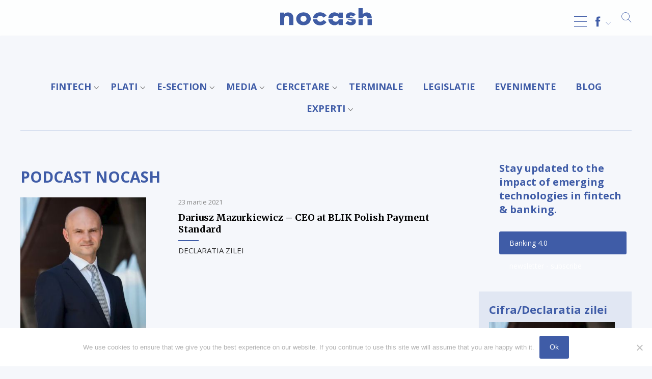

--- FILE ---
content_type: text/html; charset=UTF-8
request_url: https://nocash.ro/category/emisiune-live-la-radioda/
body_size: 18636
content:
<!DOCTYPE html>
<html lang="ro-RO"><head>
<meta charset="UTF-8" />
<meta name="viewport" content="width=device-width, initial-scale=1.0, user-scalable=0">
<title>Podcast NOCASH Archives - NOCASH ® de 25 ani</title>
<link rel="stylesheet" href="https://nocash.ro/wp-content/themes/lvd-nocash/style.css" type="text/css" media="screen" />
<link rel="apple-touch-icon" sizes="57x57" href="https://nocash.ro/wp-content/themes/lvd-nocash/favicon/apple-icon-57x57.png">
<link rel="apple-touch-icon" sizes="60x60" href="https://nocash.ro/wp-content/themes/lvd-nocash/favicon/apple-icon-60x60.png">
<link rel="apple-touch-icon" sizes="72x72" href="https://nocash.ro/wp-content/themes/lvd-nocash/favicon/apple-icon-72x72.png">
<link rel="apple-touch-icon" sizes="76x76" href="https://nocash.ro/wp-content/themes/lvd-nocash/favicon/apple-icon-76x76.png">
<link rel="apple-touch-icon" sizes="114x114" href="https://nocash.ro/wp-content/themes/lvd-nocash/favicon/apple-icon-114x114.png">
<link rel="apple-touch-icon" sizes="120x120" href="https://nocash.ro/wp-content/themes/lvd-nocash/favicon/apple-icon-120x120.png">
<link rel="apple-touch-icon" sizes="144x144" href="https://nocash.ro/wp-content/themes/lvd-nocash/favicon/apple-icon-144x144.png">
<link rel="apple-touch-icon" sizes="152x152" href="https://nocash.ro/wp-content/themes/lvd-nocash/favicon/apple-icon-152x152.png">
<link rel="apple-touch-icon" sizes="180x180" href="https://nocash.ro/wp-content/themes/lvd-nocash/favicon/apple-icon-180x180.png">
<link rel="icon" type="image/png" sizes="192x192"  href="https://nocash.ro/wp-content/themes/lvd-nocash/favicon/android-icon-192x192.png">
<link rel="icon" type="image/png" sizes="32x32" href="https://nocash.ro/wp-content/themes/lvd-nocash/favicon/favicon-32x32.png">
<link rel="icon" type="image/png" sizes="96x96" href="https://nocash.ro/wp-content/themes/lvd-nocash/favicon/favicon-96x96.png">
<link rel="icon" type="image/png" sizes="16x16" href="https://nocash.ro/wp-content/themes/lvd-nocash/favicon/favicon-16x16.png">
<link rel="stylesheet" href="https://nocash.ro/wp-content/themes/lvd-nocash/js/lvd-icons/style.css">
<link rel="stylesheet" href="https://use.fontawesome.com/releases/v5.7.2/css/all.css" integrity="sha384-fnmOCqbTlWIlj8LyTjo7mOUStjsKC4pOpQbqyi7RrhN7udi9RwhKkMHpvLbHG9Sr" crossorigin="anonymous">
<link href="https://fonts.googleapis.com/css?family=Merriweather:400,700|Open+Sans:400,400i,700&amp;subset=latin-ext" rel="stylesheet">
<script src="https://ajax.googleapis.com/ajax/libs/jquery/2.1.3/jquery.min.js"></script>
<script src="https://nocash.ro/wp-content/themes/lvd-nocash/js/lvd.js"></script>
<meta name='robots' content='index, follow, max-image-preview:large, max-snippet:-1, max-video-preview:-1' />
	<style>img:is([sizes="auto" i], [sizes^="auto," i]) { contain-intrinsic-size: 3000px 1500px }</style>
	
	<!-- This site is optimized with the Yoast SEO plugin v24.7 - https://yoast.com/wordpress/plugins/seo/ -->
	<link rel="canonical" href="https://nocash.ro/category/emisiune-live-la-radioda/" />
	<meta property="og:locale" content="ro_RO" />
	<meta property="og:type" content="article" />
	<meta property="og:title" content="Podcast NOCASH Archives - NOCASH ® de 25 ani" />
	<meta property="og:url" content="https://nocash.ro/category/emisiune-live-la-radioda/" />
	<meta property="og:site_name" content="NOCASH ® de 25 ani" />
	<meta name="twitter:card" content="summary_large_image" />
	<script type="application/ld+json" class="yoast-schema-graph">{"@context":"https://schema.org","@graph":[{"@type":"CollectionPage","@id":"https://nocash.ro/category/emisiune-live-la-radioda/","url":"https://nocash.ro/category/emisiune-live-la-radioda/","name":"Podcast NOCASH Archives - NOCASH ® de 25 ani","isPartOf":{"@id":"https://nocash.ro/#website"},"primaryImageOfPage":{"@id":"https://nocash.ro/category/emisiune-live-la-radioda/#primaryimage"},"image":{"@id":"https://nocash.ro/category/emisiune-live-la-radioda/#primaryimage"},"thumbnailUrl":"https://nocash.ro/wp-content/uploads/2021/03/darius.jpg","breadcrumb":{"@id":"https://nocash.ro/category/emisiune-live-la-radioda/#breadcrumb"},"inLanguage":"ro-RO"},{"@type":"ImageObject","inLanguage":"ro-RO","@id":"https://nocash.ro/category/emisiune-live-la-radioda/#primaryimage","url":"https://nocash.ro/wp-content/uploads/2021/03/darius.jpg","contentUrl":"https://nocash.ro/wp-content/uploads/2021/03/darius.jpg","width":306,"height":335},{"@type":"BreadcrumbList","@id":"https://nocash.ro/category/emisiune-live-la-radioda/#breadcrumb","itemListElement":[{"@type":"ListItem","position":1,"name":"NoCash","item":"https://nocash.ro/"},{"@type":"ListItem","position":2,"name":"Podcast NOCASH"}]},{"@type":"WebSite","@id":"https://nocash.ro/#website","url":"https://nocash.ro/","name":"NOCASH ® de 25 ani","description":"TOTUL DESPRE PLATILE FARA NUMERAR","potentialAction":[{"@type":"SearchAction","target":{"@type":"EntryPoint","urlTemplate":"https://nocash.ro/?s={search_term_string}"},"query-input":{"@type":"PropertyValueSpecification","valueRequired":true,"valueName":"search_term_string"}}],"inLanguage":"ro-RO"}]}</script>
	<!-- / Yoast SEO plugin. -->


<link rel='dns-prefetch' href='//static.addtoany.com' />
<link rel="alternate" type="application/rss+xml" title="NOCASH ® de 25 ani &raquo; Flux" href="https://nocash.ro/feed/" />
<link rel="alternate" type="application/rss+xml" title="NOCASH ® de 25 ani &raquo; Flux categorie Podcast NOCASH" href="https://nocash.ro/category/emisiune-live-la-radioda/feed/" />
<script type="text/javascript">
/* <![CDATA[ */
window._wpemojiSettings = {"baseUrl":"https:\/\/s.w.org\/images\/core\/emoji\/15.0.3\/72x72\/","ext":".png","svgUrl":"https:\/\/s.w.org\/images\/core\/emoji\/15.0.3\/svg\/","svgExt":".svg","source":{"concatemoji":"https:\/\/nocash.ro\/wp-includes\/js\/wp-emoji-release.min.js?ver=6.7.2"}};
/*! This file is auto-generated */
!function(i,n){var o,s,e;function c(e){try{var t={supportTests:e,timestamp:(new Date).valueOf()};sessionStorage.setItem(o,JSON.stringify(t))}catch(e){}}function p(e,t,n){e.clearRect(0,0,e.canvas.width,e.canvas.height),e.fillText(t,0,0);var t=new Uint32Array(e.getImageData(0,0,e.canvas.width,e.canvas.height).data),r=(e.clearRect(0,0,e.canvas.width,e.canvas.height),e.fillText(n,0,0),new Uint32Array(e.getImageData(0,0,e.canvas.width,e.canvas.height).data));return t.every(function(e,t){return e===r[t]})}function u(e,t,n){switch(t){case"flag":return n(e,"\ud83c\udff3\ufe0f\u200d\u26a7\ufe0f","\ud83c\udff3\ufe0f\u200b\u26a7\ufe0f")?!1:!n(e,"\ud83c\uddfa\ud83c\uddf3","\ud83c\uddfa\u200b\ud83c\uddf3")&&!n(e,"\ud83c\udff4\udb40\udc67\udb40\udc62\udb40\udc65\udb40\udc6e\udb40\udc67\udb40\udc7f","\ud83c\udff4\u200b\udb40\udc67\u200b\udb40\udc62\u200b\udb40\udc65\u200b\udb40\udc6e\u200b\udb40\udc67\u200b\udb40\udc7f");case"emoji":return!n(e,"\ud83d\udc26\u200d\u2b1b","\ud83d\udc26\u200b\u2b1b")}return!1}function f(e,t,n){var r="undefined"!=typeof WorkerGlobalScope&&self instanceof WorkerGlobalScope?new OffscreenCanvas(300,150):i.createElement("canvas"),a=r.getContext("2d",{willReadFrequently:!0}),o=(a.textBaseline="top",a.font="600 32px Arial",{});return e.forEach(function(e){o[e]=t(a,e,n)}),o}function t(e){var t=i.createElement("script");t.src=e,t.defer=!0,i.head.appendChild(t)}"undefined"!=typeof Promise&&(o="wpEmojiSettingsSupports",s=["flag","emoji"],n.supports={everything:!0,everythingExceptFlag:!0},e=new Promise(function(e){i.addEventListener("DOMContentLoaded",e,{once:!0})}),new Promise(function(t){var n=function(){try{var e=JSON.parse(sessionStorage.getItem(o));if("object"==typeof e&&"number"==typeof e.timestamp&&(new Date).valueOf()<e.timestamp+604800&&"object"==typeof e.supportTests)return e.supportTests}catch(e){}return null}();if(!n){if("undefined"!=typeof Worker&&"undefined"!=typeof OffscreenCanvas&&"undefined"!=typeof URL&&URL.createObjectURL&&"undefined"!=typeof Blob)try{var e="postMessage("+f.toString()+"("+[JSON.stringify(s),u.toString(),p.toString()].join(",")+"));",r=new Blob([e],{type:"text/javascript"}),a=new Worker(URL.createObjectURL(r),{name:"wpTestEmojiSupports"});return void(a.onmessage=function(e){c(n=e.data),a.terminate(),t(n)})}catch(e){}c(n=f(s,u,p))}t(n)}).then(function(e){for(var t in e)n.supports[t]=e[t],n.supports.everything=n.supports.everything&&n.supports[t],"flag"!==t&&(n.supports.everythingExceptFlag=n.supports.everythingExceptFlag&&n.supports[t]);n.supports.everythingExceptFlag=n.supports.everythingExceptFlag&&!n.supports.flag,n.DOMReady=!1,n.readyCallback=function(){n.DOMReady=!0}}).then(function(){return e}).then(function(){var e;n.supports.everything||(n.readyCallback(),(e=n.source||{}).concatemoji?t(e.concatemoji):e.wpemoji&&e.twemoji&&(t(e.twemoji),t(e.wpemoji)))}))}((window,document),window._wpemojiSettings);
/* ]]> */
</script>
<!-- nocash.ro is managing ads with Advanced Ads 2.0.6 – https://wpadvancedads.com/ --><script id="nocas-ready">
			window.advanced_ads_ready=function(e,a){a=a||"complete";var d=function(e){return"interactive"===a?"loading"!==e:"complete"===e};d(document.readyState)?e():document.addEventListener("readystatechange",(function(a){d(a.target.readyState)&&e()}),{once:"interactive"===a})},window.advanced_ads_ready_queue=window.advanced_ads_ready_queue||[];		</script>
		<style id='wp-emoji-styles-inline-css' type='text/css'>

	img.wp-smiley, img.emoji {
		display: inline !important;
		border: none !important;
		box-shadow: none !important;
		height: 1em !important;
		width: 1em !important;
		margin: 0 0.07em !important;
		vertical-align: -0.1em !important;
		background: none !important;
		padding: 0 !important;
	}
</style>
<link rel='stylesheet' id='wp-block-library-css' href='https://nocash.ro/wp-includes/css/dist/block-library/style.min.css?ver=6.7.2' type='text/css' media='all' />
<style id='classic-theme-styles-inline-css' type='text/css'>
/*! This file is auto-generated */
.wp-block-button__link{color:#fff;background-color:#32373c;border-radius:9999px;box-shadow:none;text-decoration:none;padding:calc(.667em + 2px) calc(1.333em + 2px);font-size:1.125em}.wp-block-file__button{background:#32373c;color:#fff;text-decoration:none}
</style>
<style id='global-styles-inline-css' type='text/css'>
:root{--wp--preset--aspect-ratio--square: 1;--wp--preset--aspect-ratio--4-3: 4/3;--wp--preset--aspect-ratio--3-4: 3/4;--wp--preset--aspect-ratio--3-2: 3/2;--wp--preset--aspect-ratio--2-3: 2/3;--wp--preset--aspect-ratio--16-9: 16/9;--wp--preset--aspect-ratio--9-16: 9/16;--wp--preset--color--black: #000000;--wp--preset--color--cyan-bluish-gray: #abb8c3;--wp--preset--color--white: #ffffff;--wp--preset--color--pale-pink: #f78da7;--wp--preset--color--vivid-red: #cf2e2e;--wp--preset--color--luminous-vivid-orange: #ff6900;--wp--preset--color--luminous-vivid-amber: #fcb900;--wp--preset--color--light-green-cyan: #7bdcb5;--wp--preset--color--vivid-green-cyan: #00d084;--wp--preset--color--pale-cyan-blue: #8ed1fc;--wp--preset--color--vivid-cyan-blue: #0693e3;--wp--preset--color--vivid-purple: #9b51e0;--wp--preset--gradient--vivid-cyan-blue-to-vivid-purple: linear-gradient(135deg,rgba(6,147,227,1) 0%,rgb(155,81,224) 100%);--wp--preset--gradient--light-green-cyan-to-vivid-green-cyan: linear-gradient(135deg,rgb(122,220,180) 0%,rgb(0,208,130) 100%);--wp--preset--gradient--luminous-vivid-amber-to-luminous-vivid-orange: linear-gradient(135deg,rgba(252,185,0,1) 0%,rgba(255,105,0,1) 100%);--wp--preset--gradient--luminous-vivid-orange-to-vivid-red: linear-gradient(135deg,rgba(255,105,0,1) 0%,rgb(207,46,46) 100%);--wp--preset--gradient--very-light-gray-to-cyan-bluish-gray: linear-gradient(135deg,rgb(238,238,238) 0%,rgb(169,184,195) 100%);--wp--preset--gradient--cool-to-warm-spectrum: linear-gradient(135deg,rgb(74,234,220) 0%,rgb(151,120,209) 20%,rgb(207,42,186) 40%,rgb(238,44,130) 60%,rgb(251,105,98) 80%,rgb(254,248,76) 100%);--wp--preset--gradient--blush-light-purple: linear-gradient(135deg,rgb(255,206,236) 0%,rgb(152,150,240) 100%);--wp--preset--gradient--blush-bordeaux: linear-gradient(135deg,rgb(254,205,165) 0%,rgb(254,45,45) 50%,rgb(107,0,62) 100%);--wp--preset--gradient--luminous-dusk: linear-gradient(135deg,rgb(255,203,112) 0%,rgb(199,81,192) 50%,rgb(65,88,208) 100%);--wp--preset--gradient--pale-ocean: linear-gradient(135deg,rgb(255,245,203) 0%,rgb(182,227,212) 50%,rgb(51,167,181) 100%);--wp--preset--gradient--electric-grass: linear-gradient(135deg,rgb(202,248,128) 0%,rgb(113,206,126) 100%);--wp--preset--gradient--midnight: linear-gradient(135deg,rgb(2,3,129) 0%,rgb(40,116,252) 100%);--wp--preset--font-size--small: 13px;--wp--preset--font-size--medium: 20px;--wp--preset--font-size--large: 36px;--wp--preset--font-size--x-large: 42px;--wp--preset--spacing--20: 0.44rem;--wp--preset--spacing--30: 0.67rem;--wp--preset--spacing--40: 1rem;--wp--preset--spacing--50: 1.5rem;--wp--preset--spacing--60: 2.25rem;--wp--preset--spacing--70: 3.38rem;--wp--preset--spacing--80: 5.06rem;--wp--preset--shadow--natural: 6px 6px 9px rgba(0, 0, 0, 0.2);--wp--preset--shadow--deep: 12px 12px 50px rgba(0, 0, 0, 0.4);--wp--preset--shadow--sharp: 6px 6px 0px rgba(0, 0, 0, 0.2);--wp--preset--shadow--outlined: 6px 6px 0px -3px rgba(255, 255, 255, 1), 6px 6px rgba(0, 0, 0, 1);--wp--preset--shadow--crisp: 6px 6px 0px rgba(0, 0, 0, 1);}:where(.is-layout-flex){gap: 0.5em;}:where(.is-layout-grid){gap: 0.5em;}body .is-layout-flex{display: flex;}.is-layout-flex{flex-wrap: wrap;align-items: center;}.is-layout-flex > :is(*, div){margin: 0;}body .is-layout-grid{display: grid;}.is-layout-grid > :is(*, div){margin: 0;}:where(.wp-block-columns.is-layout-flex){gap: 2em;}:where(.wp-block-columns.is-layout-grid){gap: 2em;}:where(.wp-block-post-template.is-layout-flex){gap: 1.25em;}:where(.wp-block-post-template.is-layout-grid){gap: 1.25em;}.has-black-color{color: var(--wp--preset--color--black) !important;}.has-cyan-bluish-gray-color{color: var(--wp--preset--color--cyan-bluish-gray) !important;}.has-white-color{color: var(--wp--preset--color--white) !important;}.has-pale-pink-color{color: var(--wp--preset--color--pale-pink) !important;}.has-vivid-red-color{color: var(--wp--preset--color--vivid-red) !important;}.has-luminous-vivid-orange-color{color: var(--wp--preset--color--luminous-vivid-orange) !important;}.has-luminous-vivid-amber-color{color: var(--wp--preset--color--luminous-vivid-amber) !important;}.has-light-green-cyan-color{color: var(--wp--preset--color--light-green-cyan) !important;}.has-vivid-green-cyan-color{color: var(--wp--preset--color--vivid-green-cyan) !important;}.has-pale-cyan-blue-color{color: var(--wp--preset--color--pale-cyan-blue) !important;}.has-vivid-cyan-blue-color{color: var(--wp--preset--color--vivid-cyan-blue) !important;}.has-vivid-purple-color{color: var(--wp--preset--color--vivid-purple) !important;}.has-black-background-color{background-color: var(--wp--preset--color--black) !important;}.has-cyan-bluish-gray-background-color{background-color: var(--wp--preset--color--cyan-bluish-gray) !important;}.has-white-background-color{background-color: var(--wp--preset--color--white) !important;}.has-pale-pink-background-color{background-color: var(--wp--preset--color--pale-pink) !important;}.has-vivid-red-background-color{background-color: var(--wp--preset--color--vivid-red) !important;}.has-luminous-vivid-orange-background-color{background-color: var(--wp--preset--color--luminous-vivid-orange) !important;}.has-luminous-vivid-amber-background-color{background-color: var(--wp--preset--color--luminous-vivid-amber) !important;}.has-light-green-cyan-background-color{background-color: var(--wp--preset--color--light-green-cyan) !important;}.has-vivid-green-cyan-background-color{background-color: var(--wp--preset--color--vivid-green-cyan) !important;}.has-pale-cyan-blue-background-color{background-color: var(--wp--preset--color--pale-cyan-blue) !important;}.has-vivid-cyan-blue-background-color{background-color: var(--wp--preset--color--vivid-cyan-blue) !important;}.has-vivid-purple-background-color{background-color: var(--wp--preset--color--vivid-purple) !important;}.has-black-border-color{border-color: var(--wp--preset--color--black) !important;}.has-cyan-bluish-gray-border-color{border-color: var(--wp--preset--color--cyan-bluish-gray) !important;}.has-white-border-color{border-color: var(--wp--preset--color--white) !important;}.has-pale-pink-border-color{border-color: var(--wp--preset--color--pale-pink) !important;}.has-vivid-red-border-color{border-color: var(--wp--preset--color--vivid-red) !important;}.has-luminous-vivid-orange-border-color{border-color: var(--wp--preset--color--luminous-vivid-orange) !important;}.has-luminous-vivid-amber-border-color{border-color: var(--wp--preset--color--luminous-vivid-amber) !important;}.has-light-green-cyan-border-color{border-color: var(--wp--preset--color--light-green-cyan) !important;}.has-vivid-green-cyan-border-color{border-color: var(--wp--preset--color--vivid-green-cyan) !important;}.has-pale-cyan-blue-border-color{border-color: var(--wp--preset--color--pale-cyan-blue) !important;}.has-vivid-cyan-blue-border-color{border-color: var(--wp--preset--color--vivid-cyan-blue) !important;}.has-vivid-purple-border-color{border-color: var(--wp--preset--color--vivid-purple) !important;}.has-vivid-cyan-blue-to-vivid-purple-gradient-background{background: var(--wp--preset--gradient--vivid-cyan-blue-to-vivid-purple) !important;}.has-light-green-cyan-to-vivid-green-cyan-gradient-background{background: var(--wp--preset--gradient--light-green-cyan-to-vivid-green-cyan) !important;}.has-luminous-vivid-amber-to-luminous-vivid-orange-gradient-background{background: var(--wp--preset--gradient--luminous-vivid-amber-to-luminous-vivid-orange) !important;}.has-luminous-vivid-orange-to-vivid-red-gradient-background{background: var(--wp--preset--gradient--luminous-vivid-orange-to-vivid-red) !important;}.has-very-light-gray-to-cyan-bluish-gray-gradient-background{background: var(--wp--preset--gradient--very-light-gray-to-cyan-bluish-gray) !important;}.has-cool-to-warm-spectrum-gradient-background{background: var(--wp--preset--gradient--cool-to-warm-spectrum) !important;}.has-blush-light-purple-gradient-background{background: var(--wp--preset--gradient--blush-light-purple) !important;}.has-blush-bordeaux-gradient-background{background: var(--wp--preset--gradient--blush-bordeaux) !important;}.has-luminous-dusk-gradient-background{background: var(--wp--preset--gradient--luminous-dusk) !important;}.has-pale-ocean-gradient-background{background: var(--wp--preset--gradient--pale-ocean) !important;}.has-electric-grass-gradient-background{background: var(--wp--preset--gradient--electric-grass) !important;}.has-midnight-gradient-background{background: var(--wp--preset--gradient--midnight) !important;}.has-small-font-size{font-size: var(--wp--preset--font-size--small) !important;}.has-medium-font-size{font-size: var(--wp--preset--font-size--medium) !important;}.has-large-font-size{font-size: var(--wp--preset--font-size--large) !important;}.has-x-large-font-size{font-size: var(--wp--preset--font-size--x-large) !important;}
:where(.wp-block-post-template.is-layout-flex){gap: 1.25em;}:where(.wp-block-post-template.is-layout-grid){gap: 1.25em;}
:where(.wp-block-columns.is-layout-flex){gap: 2em;}:where(.wp-block-columns.is-layout-grid){gap: 2em;}
:root :where(.wp-block-pullquote){font-size: 1.5em;line-height: 1.6;}
</style>
<link rel='stylesheet' id='cookie-notice-front-css' href='https://nocash.ro/wp-content/plugins/cookie-notice/css/front.min.css?ver=2.5.6' type='text/css' media='all' />
<style id='responsive-menu-inline-css' type='text/css'>
/** This file is major component of this plugin so please don't try to edit here. */
#rmp_menu_trigger-71948 {
  width: 25px;
  height: 55px;
  position: fixed;
  top: 15px;
  border-radius: 5px;
  display: none;
  text-decoration: none;
  right: 5%;
  background: transparent;
  transition: transform 0.5s, background-color 0.5s;
}
#rmp_menu_trigger-71948 .rmp-trigger-box {
  width: 25px;
  color: #ffffff;
}
#rmp_menu_trigger-71948 .rmp-trigger-icon-active, #rmp_menu_trigger-71948 .rmp-trigger-text-open {
  display: none;
}
#rmp_menu_trigger-71948.is-active .rmp-trigger-icon-active, #rmp_menu_trigger-71948.is-active .rmp-trigger-text-open {
  display: inline;
}
#rmp_menu_trigger-71948.is-active .rmp-trigger-icon-inactive, #rmp_menu_trigger-71948.is-active .rmp-trigger-text {
  display: none;
}
#rmp_menu_trigger-71948 .rmp-trigger-label {
  color: #ffffff;
  pointer-events: none;
  line-height: 13px;
  font-family: inherit;
  font-size: 14px;
  display: inline;
  text-transform: inherit;
}
#rmp_menu_trigger-71948 .rmp-trigger-label.rmp-trigger-label-top {
  display: block;
  margin-bottom: 12px;
}
#rmp_menu_trigger-71948 .rmp-trigger-label.rmp-trigger-label-bottom {
  display: block;
  margin-top: 12px;
}
#rmp_menu_trigger-71948 .responsive-menu-pro-inner {
  display: block;
}
#rmp_menu_trigger-71948 .rmp-trigger-icon-inactive .rmp-font-icon {
  color: #3f5ca7;
}
#rmp_menu_trigger-71948 .responsive-menu-pro-inner, #rmp_menu_trigger-71948 .responsive-menu-pro-inner::before, #rmp_menu_trigger-71948 .responsive-menu-pro-inner::after {
  width: 25px;
  height: 1px;
  background-color: #3f5ca7;
  border-radius: 4px;
  position: absolute;
}
#rmp_menu_trigger-71948 .rmp-trigger-icon-active .rmp-font-icon {
  color: #3f5ca7;
}
#rmp_menu_trigger-71948.is-active .responsive-menu-pro-inner, #rmp_menu_trigger-71948.is-active .responsive-menu-pro-inner::before, #rmp_menu_trigger-71948.is-active .responsive-menu-pro-inner::after {
  background-color: #3f5ca7;
}
#rmp_menu_trigger-71948:hover .rmp-trigger-icon-inactive .rmp-font-icon {
  color: #3f5ca7;
}
#rmp_menu_trigger-71948:not(.is-active):hover .responsive-menu-pro-inner, #rmp_menu_trigger-71948:not(.is-active):hover .responsive-menu-pro-inner::before, #rmp_menu_trigger-71948:not(.is-active):hover .responsive-menu-pro-inner::after {
  background-color: #3f5ca7;
}
#rmp_menu_trigger-71948 .responsive-menu-pro-inner::before {
  top: 10px;
}
#rmp_menu_trigger-71948 .responsive-menu-pro-inner::after {
  bottom: 10px;
}
#rmp_menu_trigger-71948.is-active .responsive-menu-pro-inner::after {
  bottom: 0;
}
/* Hamburger menu styling */
@media screen and (max-width: 8000px) {
  /** Menu Title Style */
  /** Menu Additional Content Style */
  #rmp_menu_trigger-71948 {
    display: block;
  }
  #rmp-container-71948 {
    position: fixed;
    top: 0;
    margin: 0;
    transition: transform 0.5s;
    overflow: auto;
    display: block;
    width: 75%;
    max-width: 400px;
    background-color: #ffffff;
    background-image: url("");
    height: 100%;
    left: 0;
    padding-top: 0px;
    padding-left: 0px;
    padding-bottom: 0px;
    padding-right: 0px;
  }
  #rmp-menu-wrap-71948 {
    padding-top: 0px;
    padding-left: 0px;
    padding-bottom: 0px;
    padding-right: 0px;
    background-color: #ffffff;
  }
  #rmp-menu-wrap-71948 .rmp-menu, #rmp-menu-wrap-71948 .rmp-submenu {
    width: 100%;
    box-sizing: border-box;
    margin: 0;
    padding: 0;
  }
  #rmp-menu-wrap-71948 .rmp-submenu-depth-1 .rmp-menu-item-link {
    padding-left: 10%;
  }
  #rmp-menu-wrap-71948 .rmp-submenu-depth-2 .rmp-menu-item-link {
    padding-left: 15%;
  }
  #rmp-menu-wrap-71948 .rmp-submenu-depth-3 .rmp-menu-item-link {
    padding-left: 20%;
  }
  #rmp-menu-wrap-71948 .rmp-submenu-depth-4 .rmp-menu-item-link {
    padding-left: 25%;
  }
  #rmp-menu-wrap-71948 .rmp-submenu.rmp-submenu-open {
    display: block;
  }
  #rmp-menu-wrap-71948 .rmp-menu-item {
    width: 100%;
    list-style: none;
    margin: 0;
  }
  #rmp-menu-wrap-71948 .rmp-menu-item-link {
    height: 40px;
    line-height: 40px;
    font-size: 16px;
    border-bottom: 1px solid #ffffff;
    font-family: Open Sans;
    color: #333333;
    text-align: left;
    background-color: #ffffff;
    font-weight: normal;
    letter-spacing: 0px;
    display: block;
    box-sizing: border-box;
    width: 100%;
    text-decoration: none;
    position: relative;
    overflow: hidden;
    transition: background-color 0.5s, border-color 0.5s, 0.5s;
    padding: 0 5%;
    padding-right: 50px;
  }
  #rmp-menu-wrap-71948 .rmp-menu-item-link:after, #rmp-menu-wrap-71948 .rmp-menu-item-link:before {
    display: none;
  }
  #rmp-menu-wrap-71948 .rmp-menu-item-link:hover, #rmp-menu-wrap-71948 .rmp-menu-item-link:focus {
    color: #333333;
    border-color: #ffffff;
    background-color: #ffffff;
  }
  #rmp-menu-wrap-71948 .rmp-menu-item-link:focus {
    outline: none;
    border-color: unset;
    box-shadow: unset;
  }
  #rmp-menu-wrap-71948 .rmp-menu-item-link .rmp-font-icon {
    height: 40px;
    line-height: 40px;
    margin-right: 10px;
    font-size: 16px;
  }
  #rmp-menu-wrap-71948 .rmp-menu-current-item .rmp-menu-item-link {
    color: #333333;
    border-color: #ffffff;
    background-color: #ffffff;
  }
  #rmp-menu-wrap-71948 .rmp-menu-current-item .rmp-menu-item-link:hover, #rmp-menu-wrap-71948 .rmp-menu-current-item .rmp-menu-item-link:focus {
    color: #333333;
    border-color: #ffffff;
    background-color: #ffffff;
  }
  #rmp-menu-wrap-71948 .rmp-menu-subarrow {
    position: absolute;
    top: 0;
    bottom: 0;
    text-align: center;
    overflow: hidden;
    background-size: cover;
    overflow: hidden;
    right: 0;
    border-left-style: solid;
    border-left-color: #ffffff;
    border-left-width: 1px;
    height: 39px;
    width: 40px;
    color: #3f5ca7;
    background-color: #ffffff;
  }
  #rmp-menu-wrap-71948 .rmp-menu-subarrow svg {
    fill: #3f5ca7;
  }
  #rmp-menu-wrap-71948 .rmp-menu-subarrow:hover {
    color: #3f5ca7;
    border-color: #ffffff;
    background-color: #ffffff;
  }
  #rmp-menu-wrap-71948 .rmp-menu-subarrow:hover svg {
    fill: #3f5ca7;
  }
  #rmp-menu-wrap-71948 .rmp-menu-subarrow .rmp-font-icon {
    margin-right: unset;
  }
  #rmp-menu-wrap-71948 .rmp-menu-subarrow * {
    vertical-align: middle;
    line-height: 39px;
  }
  #rmp-menu-wrap-71948 .rmp-menu-subarrow-active {
    display: block;
    background-size: cover;
    color: #3f5ca7;
    border-color: #ffffff;
    background-color: #ffffff;
  }
  #rmp-menu-wrap-71948 .rmp-menu-subarrow-active svg {
    fill: #3f5ca7;
  }
  #rmp-menu-wrap-71948 .rmp-menu-subarrow-active:hover {
    color: #3f5ca7;
    border-color: #ffffff;
    background-color: #ffffff;
  }
  #rmp-menu-wrap-71948 .rmp-menu-subarrow-active:hover svg {
    fill: #3f5ca7;
  }
  #rmp-menu-wrap-71948 .rmp-submenu {
    display: none;
  }
  #rmp-menu-wrap-71948 .rmp-submenu .rmp-menu-item-link {
    height: 40px;
    line-height: 40px;
    letter-spacing: 0px;
    font-size: 13px;
    border-bottom: 1px solid #212121;
    font-family: inherit;
    font-weight: normal;
    color: #ffffff;
    text-align: left;
    background-color: #212121;
  }
  #rmp-menu-wrap-71948 .rmp-submenu .rmp-menu-item-link:hover, #rmp-menu-wrap-71948 .rmp-submenu .rmp-menu-item-link:focus {
    color: #ffffff;
    border-color: #212121;
    background-color: #3f3f3f;
  }
  #rmp-menu-wrap-71948 .rmp-submenu .rmp-menu-current-item .rmp-menu-item-link {
    color: #ffffff;
    border-color: #212121;
    background-color: #212121;
  }
  #rmp-menu-wrap-71948 .rmp-submenu .rmp-menu-current-item .rmp-menu-item-link:hover, #rmp-menu-wrap-71948 .rmp-submenu .rmp-menu-current-item .rmp-menu-item-link:focus {
    color: #ffffff;
    border-color: #3f3f3f;
    background-color: #3f3f3f;
  }
  #rmp-menu-wrap-71948 .rmp-submenu .rmp-menu-subarrow {
    right: 0;
    border-right: unset;
    border-left-style: solid;
    border-left-color: #212121;
    border-left-width: 1px;
    height: 39px;
    line-height: 39px;
    width: 40px;
    color: #ffffff;
    background-color: #212121;
  }
  #rmp-menu-wrap-71948 .rmp-submenu .rmp-menu-subarrow:hover {
    color: #ffffff;
    border-color: #3f3f3f;
    background-color: #3f3f3f;
  }
  #rmp-menu-wrap-71948 .rmp-submenu .rmp-menu-subarrow-active {
    color: #ffffff;
    border-color: #212121;
    background-color: #212121;
  }
  #rmp-menu-wrap-71948 .rmp-submenu .rmp-menu-subarrow-active:hover {
    color: #ffffff;
    border-color: #3f3f3f;
    background-color: #3f3f3f;
  }
  #rmp-menu-wrap-71948 .rmp-menu-item-description {
    margin: 0;
    padding: 5px 5%;
    opacity: 0.8;
    color: #333333;
  }
  #rmp-search-box-71948 {
    display: block;
    padding-top: 0px;
    padding-left: 5%;
    padding-bottom: 0px;
    padding-right: 5%;
  }
  #rmp-search-box-71948 .rmp-search-form {
    margin: 0;
  }
  #rmp-search-box-71948 .rmp-search-box {
    background: #ffffff;
    border: 1px solid #dadada;
    color: #333333;
    width: 100%;
    padding: 0 5%;
    border-radius: 30px;
    height: 45px;
    -webkit-appearance: none;
  }
  #rmp-search-box-71948 .rmp-search-box::placeholder {
    color: #c7c7cd;
  }
  #rmp-search-box-71948 .rmp-search-box:focus {
    background-color: #ffffff;
    outline: 2px solid #dadada;
    color: #333333;
  }
  #rmp-menu-title-71948 {
    background-color: #212121;
    color: #ffffff;
    text-align: left;
    font-size: 13px;
    padding-top: 10%;
    padding-left: 5%;
    padding-bottom: 0%;
    padding-right: 5%;
    font-weight: 400;
    transition: background-color 0.5s, border-color 0.5s, color 0.5s;
  }
  #rmp-menu-title-71948:hover {
    background-color: #212121;
    color: #ffffff;
  }
  #rmp-menu-title-71948 > .rmp-menu-title-link {
    color: #ffffff;
    width: 100%;
    background-color: unset;
    text-decoration: none;
  }
  #rmp-menu-title-71948 > .rmp-menu-title-link:hover {
    color: #ffffff;
  }
  #rmp-menu-title-71948 .rmp-font-icon {
    font-size: 13px;
  }
  #rmp-menu-additional-content-71948 {
    padding-top: 0px;
    padding-left: 5%;
    padding-bottom: 0px;
    padding-right: 5%;
    color: #ffffff;
    text-align: center;
    font-size: 16px;
  }
}
/**
This file contents common styling of menus.
*/
.rmp-container {
  display: none;
  visibility: visible;
  padding: 0px 0px 0px 0px;
  z-index: 99998;
  transition: all 0.3s;
  /** Scrolling bar in menu setting box **/
}
.rmp-container.rmp-fade-top, .rmp-container.rmp-fade-left, .rmp-container.rmp-fade-right, .rmp-container.rmp-fade-bottom {
  display: none;
}
.rmp-container.rmp-slide-left, .rmp-container.rmp-push-left {
  transform: translateX(-100%);
  -ms-transform: translateX(-100%);
  -webkit-transform: translateX(-100%);
  -moz-transform: translateX(-100%);
}
.rmp-container.rmp-slide-left.rmp-menu-open, .rmp-container.rmp-push-left.rmp-menu-open {
  transform: translateX(0);
  -ms-transform: translateX(0);
  -webkit-transform: translateX(0);
  -moz-transform: translateX(0);
}
.rmp-container.rmp-slide-right, .rmp-container.rmp-push-right {
  transform: translateX(100%);
  -ms-transform: translateX(100%);
  -webkit-transform: translateX(100%);
  -moz-transform: translateX(100%);
}
.rmp-container.rmp-slide-right.rmp-menu-open, .rmp-container.rmp-push-right.rmp-menu-open {
  transform: translateX(0);
  -ms-transform: translateX(0);
  -webkit-transform: translateX(0);
  -moz-transform: translateX(0);
}
.rmp-container.rmp-slide-top, .rmp-container.rmp-push-top {
  transform: translateY(-100%);
  -ms-transform: translateY(-100%);
  -webkit-transform: translateY(-100%);
  -moz-transform: translateY(-100%);
}
.rmp-container.rmp-slide-top.rmp-menu-open, .rmp-container.rmp-push-top.rmp-menu-open {
  transform: translateY(0);
  -ms-transform: translateY(0);
  -webkit-transform: translateY(0);
  -moz-transform: translateY(0);
}
.rmp-container.rmp-slide-bottom, .rmp-container.rmp-push-bottom {
  transform: translateY(100%);
  -ms-transform: translateY(100%);
  -webkit-transform: translateY(100%);
  -moz-transform: translateY(100%);
}
.rmp-container.rmp-slide-bottom.rmp-menu-open, .rmp-container.rmp-push-bottom.rmp-menu-open {
  transform: translateX(0);
  -ms-transform: translateX(0);
  -webkit-transform: translateX(0);
  -moz-transform: translateX(0);
}
.rmp-container::-webkit-scrollbar {
  width: 0px;
}
.rmp-container ::-webkit-scrollbar-track {
  box-shadow: inset 0 0 5px transparent;
}
.rmp-container ::-webkit-scrollbar-thumb {
  background: transparent;
}
.rmp-container ::-webkit-scrollbar-thumb:hover {
  background: transparent;
}
.rmp-container .rmp-menu-wrap .rmp-menu {
  transition: none;
  border-radius: 0;
  box-shadow: none;
  background: none;
  border: 0;
  bottom: auto;
  box-sizing: border-box;
  clip: auto;
  color: #666;
  display: block;
  float: none;
  font-family: inherit;
  font-size: 14px;
  height: auto;
  left: auto;
  line-height: 1.7;
  list-style-type: none;
  margin: 0;
  min-height: auto;
  max-height: none;
  opacity: 1;
  outline: none;
  overflow: visible;
  padding: 0;
  position: relative;
  pointer-events: auto;
  right: auto;
  text-align: left;
  text-decoration: none;
  text-indent: 0;
  text-transform: none;
  transform: none;
  top: auto;
  visibility: inherit;
  width: auto;
  word-wrap: break-word;
  white-space: normal;
}
.rmp-container .rmp-menu-additional-content {
  display: block;
  word-break: break-word;
}
.rmp-container .rmp-menu-title {
  display: flex;
  flex-direction: column;
}
.rmp-container .rmp-menu-title .rmp-menu-title-image {
  max-width: 100%;
  margin-bottom: 15px;
  display: block;
  margin: auto;
  margin-bottom: 15px;
}
button.rmp_menu_trigger {
  z-index: 999999;
  overflow: hidden;
  outline: none;
  border: 0;
  display: none;
  margin: 0;
  transition: transform 0.5s, background-color 0.5s;
  padding: 0;
}
button.rmp_menu_trigger .responsive-menu-pro-inner::before, button.rmp_menu_trigger .responsive-menu-pro-inner::after {
  content: "";
  display: block;
}
button.rmp_menu_trigger .responsive-menu-pro-inner::before {
  top: 10px;
}
button.rmp_menu_trigger .responsive-menu-pro-inner::after {
  bottom: 10px;
}
button.rmp_menu_trigger .rmp-trigger-box {
  width: 40px;
  display: inline-block;
  position: relative;
  pointer-events: none;
  vertical-align: super;
}
.admin-bar .rmp-container, .admin-bar .rmp_menu_trigger {
  margin-top: 32px !important;
}
@media screen and (max-width: 782px) {
  .admin-bar .rmp-container, .admin-bar .rmp_menu_trigger {
    margin-top: 46px !important;
  }
}
/*  Menu Trigger Boring Animation */
.rmp-menu-trigger-boring .responsive-menu-pro-inner {
  transition-property: none;
}
.rmp-menu-trigger-boring .responsive-menu-pro-inner::after, .rmp-menu-trigger-boring .responsive-menu-pro-inner::before {
  transition-property: none;
}
.rmp-menu-trigger-boring.is-active .responsive-menu-pro-inner {
  transform: rotate(45deg);
}
.rmp-menu-trigger-boring.is-active .responsive-menu-pro-inner:before {
  top: 0;
  opacity: 0;
}
.rmp-menu-trigger-boring.is-active .responsive-menu-pro-inner:after {
  bottom: 0;
  transform: rotate(-90deg);
}

</style>
<link rel='stylesheet' id='dashicons-css' href='https://nocash.ro/wp-includes/css/dashicons.min.css?ver=6.7.2' type='text/css' media='all' />
<link rel='stylesheet' id='yop-public-css' href='https://nocash.ro/wp-content/plugins/yop-poll/public/assets/css/yop-poll-public-6.5.37.css?ver=6.7.2' type='text/css' media='all' />
<link rel='stylesheet' id='wp-pagenavi-css' href='https://nocash.ro/wp-content/plugins/wp-pagenavi/pagenavi-css.css?ver=2.70' type='text/css' media='all' />
<link rel='stylesheet' id='addtoany-css' href='https://nocash.ro/wp-content/plugins/add-to-any/addtoany.min.css?ver=1.16' type='text/css' media='all' />
<script type="text/javascript" id="addtoany-core-js-before">
/* <![CDATA[ */
window.a2a_config=window.a2a_config||{};a2a_config.callbacks=[];a2a_config.overlays=[];a2a_config.templates={};a2a_localize = {
	Share: "Partajează",
	Save: "Salvează",
	Subscribe: "Abonează-te",
	Email: "Email",
	Bookmark: "Pune un semn de carte",
	ShowAll: "Arată tot",
	ShowLess: "Arată mai puțin",
	FindServices: "găseşte serviciu/i",
	FindAnyServiceToAddTo: "găseşte instantaneu orice serviciu de adăugat la",
	PoweredBy: "Propulsat de",
	ShareViaEmail: "Partajat via email",
	SubscribeViaEmail: "Abonare via email",
	BookmarkInYourBrowser: "pune semn în browserul tău",
	BookmarkInstructions: "Apasă Ctrl+D sau \u2318+D pentru a pune un semn de carte paginii",
	AddToYourFavorites: "adaugă la pagini favorite",
	SendFromWebOrProgram: "Trimis de la orice adresă de email sau program de email",
	EmailProgram: "Program de email",
	More: "Mai mult&#8230;",
	ThanksForSharing: "Thanks for sharing!",
	ThanksForFollowing: "Thanks for following!"
};

a2a_config.icon_color="transparent,#3f5ca7";
/* ]]> */
</script>
<script type="text/javascript" defer src="https://static.addtoany.com/menu/page.js" id="addtoany-core-js"></script>
<script type="text/javascript" src="https://nocash.ro/wp-includes/js/jquery/jquery.min.js?ver=3.7.1" id="jquery-core-js"></script>
<script type="text/javascript" src="https://nocash.ro/wp-includes/js/jquery/jquery-migrate.min.js?ver=3.4.1" id="jquery-migrate-js"></script>
<script type="text/javascript" defer src="https://nocash.ro/wp-content/plugins/add-to-any/addtoany.min.js?ver=1.1" id="addtoany-jquery-js"></script>
<script type="text/javascript" id="cookie-notice-front-js-before">
/* <![CDATA[ */
var cnArgs = {"ajaxUrl":"https:\/\/nocash.ro\/wp-admin\/admin-ajax.php","nonce":"1ab03215c7","hideEffect":"fade","position":"bottom","onScroll":false,"onScrollOffset":100,"onClick":false,"cookieName":"cookie_notice_accepted","cookieTime":2592000,"cookieTimeRejected":2592000,"globalCookie":false,"redirection":false,"cache":false,"revokeCookies":false,"revokeCookiesOpt":"automatic"};
/* ]]> */
</script>
<script type="text/javascript" src="https://nocash.ro/wp-content/plugins/cookie-notice/js/front.min.js?ver=2.5.6" id="cookie-notice-front-js"></script>
<script type="text/javascript" id="rmp_menu_scripts-js-extra">
/* <![CDATA[ */
var rmp_menu = {"ajaxURL":"https:\/\/nocash.ro\/wp-admin\/admin-ajax.php","wp_nonce":"7b1d69f868","menu":[{"menu_theme":null,"theme_type":"default","theme_location_menu":"","submenu_submenu_arrow_width":"40","submenu_submenu_arrow_width_unit":"px","submenu_submenu_arrow_height":"39","submenu_submenu_arrow_height_unit":"px","submenu_arrow_position":"right","submenu_sub_arrow_background_colour":"#212121","submenu_sub_arrow_background_hover_colour":"#3f3f3f","submenu_sub_arrow_background_colour_active":"#212121","submenu_sub_arrow_background_hover_colour_active":"#3f3f3f","submenu_sub_arrow_border_width":"1","submenu_sub_arrow_border_width_unit":"px","submenu_sub_arrow_border_colour":"#212121","submenu_sub_arrow_border_hover_colour":"#3f3f3f","submenu_sub_arrow_border_colour_active":"#212121","submenu_sub_arrow_border_hover_colour_active":"#3f3f3f","submenu_sub_arrow_shape_colour":"#ffffff","submenu_sub_arrow_shape_hover_colour":"#ffffff","submenu_sub_arrow_shape_colour_active":"#ffffff","submenu_sub_arrow_shape_hover_colour_active":"#ffffff","use_header_bar":"off","header_bar_items_order":"{\"logo\":\"on\",\"title\":\"on\",\"search\":\"on\",\"html content\":\"on\"}","header_bar_title":"","header_bar_html_content":"","header_bar_logo":"","header_bar_logo_link":"","header_bar_logo_width":"","header_bar_logo_width_unit":"%","header_bar_logo_height":"","header_bar_logo_height_unit":"px","header_bar_height":"80","header_bar_height_unit":"px","header_bar_padding":{"top":"0px","right":"5%","bottom":"0px","left":"5%"},"header_bar_font":"","header_bar_font_size":"14","header_bar_font_size_unit":"px","header_bar_text_color":"#ffffff","header_bar_background_color":"#ffffff","header_bar_breakpoint":"800","header_bar_position_type":"fixed","header_bar_adjust_page":null,"header_bar_scroll_enable":"off","header_bar_scroll_background_color":"#36bdf6","mobile_breakpoint":"600","tablet_breakpoint":"8000","transition_speed":"0.5","sub_menu_speed":"0.2","show_menu_on_page_load":"","menu_disable_scrolling":"off","menu_overlay":"off","menu_overlay_colour":"rgba(0, 0, 0, 0.7)","desktop_menu_width":"","desktop_menu_width_unit":"%","desktop_menu_positioning":"fixed","desktop_menu_side":"","desktop_menu_to_hide":"","use_current_theme_location":"off","mega_menu":{"225":"off","227":"off","229":"off","228":"off","226":"off"},"desktop_submenu_open_animation":"none","desktop_submenu_open_animation_speed":"100ms","desktop_submenu_open_on_click":"off","desktop_menu_hide_and_show":"off","menu_name":"Default Menu","menu_to_use":"meniu-principal","different_menu_for_mobile":"off","menu_to_use_in_mobile":"main-menu","use_mobile_menu":"on","use_tablet_menu":"on","use_desktop_menu":"","menu_display_on":"all-pages","menu_to_hide":"","submenu_descriptions_on":"","custom_walker":"","menu_background_colour":"#ffffff","menu_depth":"3","smooth_scroll_on":"off","smooth_scroll_speed":"500","menu_font_icons":[],"menu_links_height":"40","menu_links_height_unit":"px","menu_links_line_height":"40","menu_links_line_height_unit":"px","menu_depth_0":"5","menu_depth_0_unit":"%","menu_font_size":"16","menu_font_size_unit":"px","menu_font":"Open Sans","menu_font_weight":"normal","menu_text_alignment":"left","menu_text_letter_spacing":"","menu_word_wrap":"off","menu_link_colour":"#333333","menu_link_hover_colour":"#333333","menu_current_link_colour":"#333333","menu_current_link_hover_colour":"#333333","menu_item_background_colour":"#ffffff","menu_item_background_hover_colour":"#ffffff","menu_current_item_background_colour":"#ffffff","menu_current_item_background_hover_colour":"#ffffff","menu_border_width":"1","menu_border_width_unit":"px","menu_item_border_colour":"#ffffff","menu_item_border_colour_hover":"#ffffff","menu_current_item_border_colour":"#ffffff","menu_current_item_border_hover_colour":"#ffffff","submenu_links_height":"40","submenu_links_height_unit":"px","submenu_links_line_height":"40","submenu_links_line_height_unit":"px","menu_depth_side":"left","menu_depth_1":"10","menu_depth_1_unit":"%","menu_depth_2":"15","menu_depth_2_unit":"%","menu_depth_3":"20","menu_depth_3_unit":"%","menu_depth_4":"25","menu_depth_4_unit":"%","submenu_item_background_colour":"#212121","submenu_item_background_hover_colour":"#3f3f3f","submenu_current_item_background_colour":"#212121","submenu_current_item_background_hover_colour":"#3f3f3f","submenu_border_width":"1","submenu_border_width_unit":"px","submenu_item_border_colour":"#212121","submenu_item_border_colour_hover":"#212121","submenu_current_item_border_colour":"#212121","submenu_current_item_border_hover_colour":"#3f3f3f","submenu_font_size":"13","submenu_font_size_unit":"px","submenu_font":"","submenu_font_weight":"normal","submenu_text_letter_spacing":"","submenu_text_alignment":"left","submenu_link_colour":"#ffffff","submenu_link_hover_colour":"#ffffff","submenu_current_link_colour":"#ffffff","submenu_current_link_hover_colour":"#ffffff","inactive_arrow_shape":"\u25bc","active_arrow_shape":"\u25b2","inactive_arrow_font_icon":"","active_arrow_font_icon":"","inactive_arrow_image":"","active_arrow_image":"","submenu_arrow_width":"40","submenu_arrow_width_unit":"px","submenu_arrow_height":"39","submenu_arrow_height_unit":"px","arrow_position":"right","menu_sub_arrow_shape_colour":"#3f5ca7","menu_sub_arrow_shape_hover_colour":"#3f5ca7","menu_sub_arrow_shape_colour_active":"#3f5ca7","menu_sub_arrow_shape_hover_colour_active":"#3f5ca7","menu_sub_arrow_border_width":"1","menu_sub_arrow_border_width_unit":"px","menu_sub_arrow_border_colour":"#ffffff","menu_sub_arrow_border_hover_colour":"#ffffff","menu_sub_arrow_border_colour_active":"#ffffff","menu_sub_arrow_border_hover_colour_active":"#ffffff","menu_sub_arrow_background_colour":"#ffffff","menu_sub_arrow_background_hover_colour":"#ffffff","menu_sub_arrow_background_colour_active":"#ffffff","menu_sub_arrow_background_hover_colour_active":"#ffffff","fade_submenus":"off","fade_submenus_side":"left","fade_submenus_delay":"100","fade_submenus_speed":"500","use_slide_effect":"off","slide_effect_back_to_text":"Back","accordion_animation":"off","auto_expand_all_submenus":"off","auto_expand_current_submenus":"off","menu_item_click_to_trigger_submenu":"off","button_width":"25","button_width_unit":"px","button_height":"55","button_height_unit":"px","button_background_colour":"#000000","button_background_colour_hover":"#000000","button_background_colour_active":"#000000","toggle_button_border_radius":"5","button_transparent_background":"on","button_left_or_right":"right","button_position_type":"fixed","button_distance_from_side":"5","button_distance_from_side_unit":"%","button_top":"15","button_top_unit":"px","button_push_with_animation":"off","button_click_animation":"boring","button_line_margin":"5","button_line_margin_unit":"px","button_line_width":"25","button_line_width_unit":"px","button_line_height":"1","button_line_height_unit":"px","button_line_colour":"#3f5ca7","button_line_colour_hover":"#3f5ca7","button_line_colour_active":"#3f5ca7","button_font_icon":"","button_font_icon_when_clicked":"","button_image":"","button_image_when_clicked":"","button_title":"","button_title_open":"","button_title_position":"left","menu_container_columns":"","button_font":"","button_font_size":"14","button_font_size_unit":"px","button_title_line_height":"13","button_title_line_height_unit":"px","button_text_colour":"#ffffff","button_trigger_type_click":"on","button_trigger_type_hover":"off","button_click_trigger":"#responsive-menu-button","items_order":{"title":"","menu":"on","search":"","additional content":""},"menu_title":"","menu_title_link":"","menu_title_link_location":"_self","menu_title_image":"","menu_title_font_icon":"","menu_title_section_padding":{"top":"10%","right":"5%","bottom":"0%","left":"5%"},"menu_title_background_colour":"#212121","menu_title_background_hover_colour":"#212121","menu_title_font_size":"13","menu_title_font_size_unit":"px","menu_title_alignment":"left","menu_title_font_weight":"400","menu_title_font_family":"","menu_title_colour":"#ffffff","menu_title_hover_colour":"#ffffff","menu_title_image_width":"","menu_title_image_width_unit":"%","menu_title_image_height":"","menu_title_image_height_unit":"px","menu_additional_content":"","menu_additional_section_padding":{"left":"5%","top":"0px","right":"5%","bottom":"0px"},"menu_additional_content_font_size":"16","menu_additional_content_font_size_unit":"px","menu_additional_content_alignment":"center","menu_additional_content_colour":"#ffffff","menu_search_box_text":"Search","menu_search_box_code":"","menu_search_section_padding":{"left":"5%","top":"0px","right":"5%","bottom":"0px"},"menu_search_box_height":"45","menu_search_box_height_unit":"px","menu_search_box_border_radius":"30","menu_search_box_text_colour":"#333333","menu_search_box_background_colour":"#ffffff","menu_search_box_placeholder_colour":"#c7c7cd","menu_search_box_border_colour":"#dadada","menu_section_padding":{"top":"0px","right":"0px","bottom":"0px","left":"0px"},"menu_width":"75","menu_width_unit":"%","menu_maximum_width":"400","menu_maximum_width_unit":"px","menu_minimum_width":"","menu_minimum_width_unit":"px","menu_auto_height":"off","menu_container_padding":{"top":"0px","right":"0px","bottom":"0px","left":"0px"},"menu_container_background_colour":"#ffffff","menu_background_image":"","animation_type":"slide","menu_appear_from":"left","animation_speed":"0.5","page_wrapper":"","menu_close_on_body_click":"on","menu_close_on_scroll":"off","menu_close_on_link_click":"on","enable_touch_gestures":"","breakpoint":"8000","menu_depth_5":"30","menu_depth_5_unit":"%","keyboard_shortcut_close_menu":"27,37","keyboard_shortcut_open_menu":"32,39","button_image_alt":"","button_image_alt_when_clicked":"","button_font_icon_type":"font-awesome","button_font_icon_when_clicked_type":"font-awesome","button_trigger_type":"click","active_arrow_image_alt":"","inactive_arrow_image_alt":"","active_arrow_font_icon_type":"font-awesome","inactive_arrow_font_icon_type":"font-awesome","menu_adjust_for_wp_admin_bar":"off","menu_title_image_alt":"","menu_title_font_icon_type":"font-awesome","minify_scripts":"off","scripts_in_footer":"off","external_files":"off","remove_fontawesome":"","remove_bootstrap":"","shortcode":"off","mobile_only":"off","hide_on_mobile":"off","hide_on_desktop":"off","custom_css":"","desktop_menu_options":"{\"55188\":{\"type\":\"standard\",\"width\":\"auto\",\"parent_background_colour\":\"\",\"parent_background_image\":\"\"},\"55215\":{\"width\":\"auto\",\"widgets\":[{\"title\":{\"enabled\":\"true\"}}]},\"55216\":{\"width\":\"auto\",\"widgets\":[{\"title\":{\"enabled\":\"true\"}}]},\"55199\":{\"width\":\"auto\",\"widgets\":[{\"title\":{\"enabled\":\"true\"}}]},\"55190\":{\"type\":\"standard\",\"width\":\"auto\",\"parent_background_colour\":\"\",\"parent_background_image\":\"\"},\"55217\":{\"width\":\"auto\",\"widgets\":[{\"title\":{\"enabled\":\"true\"}}]},\"55187\":{\"type\":\"standard\",\"width\":\"auto\",\"parent_background_colour\":\"\",\"parent_background_image\":\"\"},\"55192\":{\"width\":\"auto\",\"widgets\":[{\"title\":{\"enabled\":\"true\"}}]},\"55194\":{\"width\":\"auto\",\"widgets\":[{\"title\":{\"enabled\":\"true\"}}]},\"55193\":{\"width\":\"auto\",\"widgets\":[{\"title\":{\"enabled\":\"true\"}}]},\"55219\":{\"type\":\"standard\",\"width\":\"auto\",\"parent_background_colour\":\"\",\"parent_background_image\":\"\"},\"55211\":{\"type\":\"standard\",\"width\":\"auto\",\"parent_background_colour\":\"\",\"parent_background_image\":\"\"},\"55212\":{\"width\":\"auto\",\"widgets\":[{\"title\":{\"enabled\":\"true\"}}]},\"55213\":{\"width\":\"auto\",\"widgets\":[{\"title\":{\"enabled\":\"true\"}}]},\"55191\":{\"type\":\"standard\",\"width\":\"auto\",\"parent_background_colour\":\"\",\"parent_background_image\":\"\"},\"55185\":{\"type\":\"standard\",\"width\":\"auto\",\"parent_background_colour\":\"\",\"parent_background_image\":\"\"},\"55218\":{\"type\":\"standard\",\"width\":\"auto\",\"parent_background_colour\":\"\",\"parent_background_image\":\"\"},\"55220\":{\"type\":\"standard\",\"width\":\"auto\",\"parent_background_colour\":\"\",\"parent_background_image\":\"\"}}","single_menu_height":"80","single_menu_height_unit":"px","single_menu_line_height":"80","single_menu_line_height_unit":"px","single_menu_font":"","single_menu_font_size":"14","single_menu_font_size_unit":"px","single_menu_submenu_height":"","single_menu_submenu_height_unit":"auto","single_menu_submenu_line_height":"40","single_menu_submenu_line_height_unit":"px","single_menu_submenu_font":"","single_menu_submenu_font_size":"12","single_menu_submenu_font_size_unit":"px","single_menu_item_link_colour":"#000000","single_menu_item_link_colour_hover":"#000000","single_menu_item_background_colour":"#ffffff","single_menu_item_background_colour_hover":"#ffffff","single_menu_item_submenu_link_colour":"#000000","single_menu_item_submenu_link_colour_hover":"#000000","single_menu_item_submenu_background_colour":"#ffffff","single_menu_item_submenu_background_colour_hover":"#ffffff","header_bar_logo_alt":"","admin_theme":"dark","excluded_pages":null,"menu_title_padding":{"left":"5%","top":"0px","right":"5%","bottom":"0px"},"menu_id":71948,"active_toggle_contents":"\u25b2","inactive_toggle_contents":"\u25bc"}]};
/* ]]> */
</script>
<script type="text/javascript" src="https://nocash.ro/wp-content/plugins/responsive-menu/v4.0.0/assets/js/rmp-menu.js?ver=4.5.0" id="rmp_menu_scripts-js"></script>
<script type="text/javascript" id="yop-public-js-extra">
/* <![CDATA[ */
var objectL10n = {"yopPollParams":{"urlParams":{"ajax":"https:\/\/nocash.ro\/wp-admin\/admin-ajax.php","wpLogin":"https:\/\/nocash.ro\/wp-login.php?redirect_to=https%3A%2F%2Fnocash.ro%2Fwp-admin%2Fadmin-ajax.php%3Faction%3Dyop_poll_record_wordpress_vote"},"apiParams":{"reCaptcha":{"siteKey":""},"reCaptchaV2Invisible":{"siteKey":""},"reCaptchaV3":{"siteKey":""},"hCaptcha":{"siteKey":""},"cloudflareTurnstile":{"siteKey":""}},"captchaParams":{"imgPath":"https:\/\/nocash.ro\/wp-content\/plugins\/yop-poll\/public\/assets\/img\/","url":"https:\/\/nocash.ro\/wp-content\/plugins\/yop-poll\/app.php","accessibilityAlt":"Sound icon","accessibilityTitle":"Accessibility option: listen to a question and answer it!","accessibilityDescription":"Type below the <strong>answer<\/strong> to what you hear. Numbers or words:","explanation":"Click or touch the <strong>ANSWER<\/strong>","refreshAlt":"Refresh\/reload icon","refreshTitle":"Refresh\/reload: get new images and accessibility option!"},"voteParams":{"invalidPoll":"Invalid Poll","noAnswersSelected":"No answer selected","minAnswersRequired":"At least {min_answers_allowed} answer(s) required","maxAnswersRequired":"A max of {max_answers_allowed} answer(s) accepted","noAnswerForOther":"No other answer entered","noValueForCustomField":"{custom_field_name} is required","tooManyCharsForCustomField":"Text for {custom_field_name} is too long","consentNotChecked":"You must agree to our terms and conditions","noCaptchaSelected":"Captcha is required","thankYou":"Thank you for your vote"},"resultsParams":{"singleVote":"vote","multipleVotes":"votes","singleAnswer":"answer","multipleAnswers":"answers"}}};
/* ]]> */
</script>
<script type="text/javascript" src="https://nocash.ro/wp-content/plugins/yop-poll/public/assets/js/yop-poll-public-6.5.37.min.js?ver=6.7.2" id="yop-public-js"></script>
<link rel="https://api.w.org/" href="https://nocash.ro/wp-json/" /><link rel="alternate" title="JSON" type="application/json" href="https://nocash.ro/wp-json/wp/v2/categories/5841" /><link rel="EditURI" type="application/rsd+xml" title="RSD" href="https://nocash.ro/xmlrpc.php?rsd" />
<meta name="generator" content="WordPress 6.7.2" />
<style id="sccss">/* Enter Your Custom CSS Here */
div.lvd-ticker {display: none !important; }
.header-sm-button {

    top: 30px !important;
    right: 130px !important;

}


#rmp_menu_trigger-71948 {

  right: 10%;
}

@media screen and (max-width: 1000px) {
  #rmp_menu_trigger-71948 {
    right: 15%;
  }
}

@media screen and (min-width: 1990px) {
  #rmp_menu_trigger-71948 {
    right: 6%;
  }
}</style><!-- Global site tag (gtag.js) - Google Analytics -->
<script async src="https://www.googletagmanager.com/gtag/js?id=UA-143354974-1"></script>
<script>
  window.dataLayer = window.dataLayer || [];
  function gtag(){dataLayer.push(arguments);}
  gtag('js', new Date());

  gtag('config', 'UA-143354974-1');
</script>

</head>
<body>
<!--START header-->
<header class="header-full">
	<nav class="header-bg">
    <!--<a id="menuShowHide" href="javascript: menuShowHide();" class="header-menu-button"><span class="icon-menu"></span></a>-->
		<div class="logo-black-link"><a href="https://nocash.ro/"><img src="https://nocash.ro/wp-content/themes/lvd-nocash/images/logo-nocash.svg" class="logo-black" alt="No Cash" /></a></div>
    <a id="smShowHide" href="javascript: smShowHide();"  class="header-sm-button"><span class="icon-facebook"></span><span class="icon-drop"></span></a>
    <a id="searchShowHide" href="javascript: searchShowHide();" class="header-search-button header-search-button-black"><span class="icon-search"></span></a>
    <div class="clear"></div>
    <!--
    <div class="dropdown_menu_full" style="display:none;">
      <a href="javascript:void(0);" class="lvd-close-menu"><span>X</span> Inchide meniu</a>
      <div class="dropdown_menu_full-in">
          <div class="menu-meniu-principal-container"><ul id="menu-meniu-principal" class="menu"><li id="menu-item-55188" class="menu-item menu-item-type-taxonomy menu-item-object-category menu-item-has-children menu-item-55188 dir"><a href="https://nocash.ro/category/fintech/">Fintech</a>
<ul class="sub-menu">
	<li id="menu-item-55224" class="menu-item menu-item-type-taxonomy menu-item-object-category menu-item-55224"><a href="https://nocash.ro/category/stiri/aplicatii/">Aplicatii</a></li>
	<li id="menu-item-55243" class="menu-item menu-item-type-taxonomy menu-item-object-category menu-item-55243"><a href="https://nocash.ro/category/cybersecurity/">Cybersecurity</a></li>
	<li id="menu-item-55248" class="menu-item menu-item-type-taxonomy menu-item-object-category menu-item-55248"><a href="https://nocash.ro/category/biometrie/">Biometrie</a></li>
	<li id="menu-item-55254" class="menu-item menu-item-type-taxonomy menu-item-object-category menu-item-55254"><a href="https://nocash.ro/category/blockchain/">Blockchain</a></li>
	<li id="menu-item-55259" class="menu-item menu-item-type-taxonomy menu-item-object-category menu-item-55259"><a href="https://nocash.ro/category/ai-machine-learning/">AI &#038; machine learning</a></li>
	<li id="menu-item-55263" class="menu-item menu-item-type-taxonomy menu-item-object-category menu-item-55263"><a href="https://nocash.ro/category/cloud-computing/">Cloud&amp;Quantum computing</a></li>
	<li id="menu-item-55264" class="menu-item menu-item-type-taxonomy menu-item-object-category menu-item-55264"><a href="https://nocash.ro/category/open-banking/">Open banking</a></li>
	<li id="menu-item-55265" class="menu-item menu-item-type-taxonomy menu-item-object-category menu-item-55265"><a href="https://nocash.ro/category/finantare/">Finantare</a></li>
</ul>
</li>
<li id="menu-item-55190" class="menu-item menu-item-type-taxonomy menu-item-object-category menu-item-has-children menu-item-55190 dir"><a href="https://nocash.ro/category/plati-transferuri/">Plati</a>
<ul class="sub-menu">
	<li id="menu-item-55268" class="menu-item menu-item-type-taxonomy menu-item-object-category menu-item-55268"><a href="https://nocash.ro/category/carduri/">Carduri</a></li>
	<li id="menu-item-55279" class="menu-item menu-item-type-taxonomy menu-item-object-category menu-item-55279"><a href="https://nocash.ro/category/stiri/mobile/">Mobile</a></li>
	<li id="menu-item-55286" class="menu-item menu-item-type-taxonomy menu-item-object-category menu-item-55286"><a href="https://nocash.ro/category/wearables/">Wearables</a></li>
	<li id="menu-item-55288" class="menu-item menu-item-type-taxonomy menu-item-object-category menu-item-55288"><a href="https://nocash.ro/category/instant-payments/">Instant payments</a></li>
</ul>
</li>
<li id="menu-item-55187" class="menu-item menu-item-type-taxonomy menu-item-object-category menu-item-has-children menu-item-55187 dir"><a href="https://nocash.ro/category/e-section/">e-section</a>
<ul class="sub-menu">
	<li id="menu-item-55192" class="menu-item menu-item-type-taxonomy menu-item-object-category menu-item-55192"><a href="https://nocash.ro/category/e-administratie/">e-Administratie</a></li>
	<li id="menu-item-55194" class="menu-item menu-item-type-taxonomy menu-item-object-category menu-item-55194"><a href="https://nocash.ro/category/comert-electronic/">e-commerce</a></li>
	<li id="menu-item-55193" class="menu-item menu-item-type-taxonomy menu-item-object-category menu-item-55193"><a href="https://nocash.ro/category/e-money-2/">e-money &#038; crypto</a></li>
	<li id="menu-item-55565" class="menu-item menu-item-type-taxonomy menu-item-object-category menu-item-55565"><a href="https://nocash.ro/category/e-section/e-signature/">e-signature</a></li>
</ul>
</li>
<li id="menu-item-55673" class="menu-item menu-item-type-custom menu-item-object-custom menu-item-has-children menu-item-55673 dir"><a href="#">Media</a>
<ul class="sub-menu">
	<li id="menu-item-55293" class="menu-item menu-item-type-taxonomy menu-item-object-category menu-item-55293"><a href="https://nocash.ro/category/nocash-tv/">NoCash TV</a></li>
	<li id="menu-item-55674" class="menu-item menu-item-type-taxonomy menu-item-object-category menu-item-55674"><a href="https://nocash.ro/category/podcast/">Podcast</a></li>
</ul>
</li>
<li id="menu-item-55292" class="menu-item menu-item-type-taxonomy menu-item-object-category menu-item-has-children menu-item-55292 dir"><a href="https://nocash.ro/category/studii/">Cercetare</a>
<ul class="sub-menu">
	<li id="menu-item-55291" class="menu-item menu-item-type-taxonomy menu-item-object-category menu-item-55291"><a href="https://nocash.ro/category/studii/">Studii</a></li>
	<li id="menu-item-55213" class="menu-item menu-item-type-post_type menu-item-object-page menu-item-55213"><a href="https://nocash.ro/yop-poll-archive/">Sondaje</a></li>
</ul>
</li>
<li id="menu-item-55191" class="menu-item menu-item-type-taxonomy menu-item-object-category menu-item-55191"><a href="https://nocash.ro/category/infrastructura-de-acceptare/">terminale</a></li>
<li id="menu-item-55185" class="menu-item menu-item-type-taxonomy menu-item-object-category menu-item-55185"><a href="https://nocash.ro/category/legislatie/">legislatie</a></li>
<li id="menu-item-55218" class="menu-item menu-item-type-taxonomy menu-item-object-category menu-item-55218"><a href="https://nocash.ro/category/evenimente/">Evenimente</a></li>
<li id="menu-item-55220" class="menu-item menu-item-type-taxonomy menu-item-object-category menu-item-55220"><a href="https://nocash.ro/category/blog/">Blog</a></li>
<li id="menu-item-58556" class="menu-item menu-item-type-post_type menu-item-object-page menu-item-has-children menu-item-58556 dir"><a href="https://nocash.ro/comunitatea-de-experti-nocash/">Experti</a>
<ul class="sub-menu">
	<li id="menu-item-58557" class="menu-item menu-item-type-post_type menu-item-object-page menu-item-58557"><a href="https://nocash.ro/comunitatea-de-experti-nocash/carduri-retail/">Carduri &#038; Retail﻿</a></li>
	<li id="menu-item-58558" class="menu-item menu-item-type-post_type menu-item-object-page menu-item-58558"><a href="https://nocash.ro/comunitatea-de-experti-nocash/digital-ux/">Digital &#038; UX</a></li>
	<li id="menu-item-58559" class="menu-item menu-item-type-post_type menu-item-object-page menu-item-58559"><a href="https://nocash.ro/comunitatea-de-experti-nocash/startup-fintech/">Start-up &#038; Fintech</a></li>
	<li id="menu-item-58560" class="menu-item menu-item-type-post_type menu-item-object-page menu-item-58560"><a href="https://nocash.ro/comunitatea-de-experti-nocash/cyber-security/">Cyber Security</a></li>
	<li id="menu-item-58561" class="menu-item menu-item-type-post_type menu-item-object-page menu-item-58561"><a href="https://nocash.ro/comunitatea-de-experti-nocash/authorities-consulting/">Authorities &#038; Consulting</a></li>
</ul>
</li>
</ul></div>					<div class="clear"></div>
      </div>
    </div>
    <div class="dropdown_menu_full-bg" style="display:none;"></div>-->
  </nav>
</header>
<!--END header-->
<div class="header-spacer"></div>

<div class="lvd-ticker">[stock-market-ticker symbols="FB;BABA;AMZN;AXP;AAPL;DBD;EEFT;GTO.AS;ING.PA;MA;MGI;NPSNY;NCR;PYPL;005930.KS;SQ;HO.PA;V;WDI.DE;WU;WP"  width="100%" palette="financial-light"]</div>

<div class="dropdown_search_full" style="display:none;">
    <a href="javascript:void(0);" class="close-search">X </a>
		<form method="get" id="searchform" class="lvd-search" action="https://nocash.ro/"><label class="hidden" for="s"></label><input type="text" class="lvd-search-input" value="" name="s" id="s" /><input type="submit" class="lvd-search-button" id="cauta_btn" value="Cauta" /></form>
<div class="clear"></div>
</div>
<div class="lvd-sm-top" style="display:none;"><div class="lvd-sm-top-in">
		<a href="javascript:void(0);" class="close-sm">X </a>
		<a class="lvd-sm-top-in-icon" target="_blank" href="https://www.facebook.com/nocash.info"><i class="fab fa-facebook-f"></i></a>
    <!--<a class="lvd-sm-top-in-icon" target="_blank" href="#"><i class="fa fa-linkedin" aria-hidden="true"></i></a>
		<a class="lvd-sm-top-in-icon" target="_blank" href="#"><i class="fa fa-twitter" aria-hidden="true"></i></a>
		<a class="lvd-sm-top-in-icon" target="_blank" href="#"><i class="fa fa-google-plus" aria-hidden="true"></i></a>
    <a class="lvd-sm-top-in-icon" target="_blank" href="#"><i class="fa fa-pinterest-p" aria-hidden="true"></i></a>-->
		<a class="lvd-sm-top-in-icon" target="_blank" href="http://www.nocash.ro/feed/"><i class="fa fa-rss" aria-hidden="true"></i></a>
</div></div>

<div class="lvd-banner-top"></div>

<div class="lvd-menu">
    <div class="menu-meniu-principal-container"><ul id="menu-meniu-principal-1" class="menu"><li class="menu-item menu-item-type-taxonomy menu-item-object-category menu-item-has-children menu-item-55188 dir"><a href="https://nocash.ro/category/fintech/">Fintech</a>
<ul class="sub-menu">
	<li class="menu-item menu-item-type-taxonomy menu-item-object-category menu-item-55224"><a href="https://nocash.ro/category/stiri/aplicatii/">Aplicatii</a></li>
	<li class="menu-item menu-item-type-taxonomy menu-item-object-category menu-item-55243"><a href="https://nocash.ro/category/cybersecurity/">Cybersecurity</a></li>
	<li class="menu-item menu-item-type-taxonomy menu-item-object-category menu-item-55248"><a href="https://nocash.ro/category/biometrie/">Biometrie</a></li>
	<li class="menu-item menu-item-type-taxonomy menu-item-object-category menu-item-55254"><a href="https://nocash.ro/category/blockchain/">Blockchain</a></li>
	<li class="menu-item menu-item-type-taxonomy menu-item-object-category menu-item-55259"><a href="https://nocash.ro/category/ai-machine-learning/">AI &#038; machine learning</a></li>
	<li class="menu-item menu-item-type-taxonomy menu-item-object-category menu-item-55263"><a href="https://nocash.ro/category/cloud-computing/">Cloud&amp;Quantum computing</a></li>
	<li class="menu-item menu-item-type-taxonomy menu-item-object-category menu-item-55264"><a href="https://nocash.ro/category/open-banking/">Open banking</a></li>
	<li class="menu-item menu-item-type-taxonomy menu-item-object-category menu-item-55265"><a href="https://nocash.ro/category/finantare/">Finantare</a></li>
</ul>
</li>
<li class="menu-item menu-item-type-taxonomy menu-item-object-category menu-item-has-children menu-item-55190 dir"><a href="https://nocash.ro/category/plati-transferuri/">Plati</a>
<ul class="sub-menu">
	<li class="menu-item menu-item-type-taxonomy menu-item-object-category menu-item-55268"><a href="https://nocash.ro/category/carduri/">Carduri</a></li>
	<li class="menu-item menu-item-type-taxonomy menu-item-object-category menu-item-55279"><a href="https://nocash.ro/category/stiri/mobile/">Mobile</a></li>
	<li class="menu-item menu-item-type-taxonomy menu-item-object-category menu-item-55286"><a href="https://nocash.ro/category/wearables/">Wearables</a></li>
	<li class="menu-item menu-item-type-taxonomy menu-item-object-category menu-item-55288"><a href="https://nocash.ro/category/instant-payments/">Instant payments</a></li>
</ul>
</li>
<li class="menu-item menu-item-type-taxonomy menu-item-object-category menu-item-has-children menu-item-55187 dir"><a href="https://nocash.ro/category/e-section/">e-section</a>
<ul class="sub-menu">
	<li class="menu-item menu-item-type-taxonomy menu-item-object-category menu-item-55192"><a href="https://nocash.ro/category/e-administratie/">e-Administratie</a></li>
	<li class="menu-item menu-item-type-taxonomy menu-item-object-category menu-item-55194"><a href="https://nocash.ro/category/comert-electronic/">e-commerce</a></li>
	<li class="menu-item menu-item-type-taxonomy menu-item-object-category menu-item-55193"><a href="https://nocash.ro/category/e-money-2/">e-money &#038; crypto</a></li>
	<li class="menu-item menu-item-type-taxonomy menu-item-object-category menu-item-55565"><a href="https://nocash.ro/category/e-section/e-signature/">e-signature</a></li>
</ul>
</li>
<li class="menu-item menu-item-type-custom menu-item-object-custom menu-item-has-children menu-item-55673 dir"><a href="#">Media</a>
<ul class="sub-menu">
	<li class="menu-item menu-item-type-taxonomy menu-item-object-category menu-item-55293"><a href="https://nocash.ro/category/nocash-tv/">NoCash TV</a></li>
	<li class="menu-item menu-item-type-taxonomy menu-item-object-category menu-item-55674"><a href="https://nocash.ro/category/podcast/">Podcast</a></li>
</ul>
</li>
<li class="menu-item menu-item-type-taxonomy menu-item-object-category menu-item-has-children menu-item-55292 dir"><a href="https://nocash.ro/category/studii/">Cercetare</a>
<ul class="sub-menu">
	<li class="menu-item menu-item-type-taxonomy menu-item-object-category menu-item-55291"><a href="https://nocash.ro/category/studii/">Studii</a></li>
	<li class="menu-item menu-item-type-post_type menu-item-object-page menu-item-55213"><a href="https://nocash.ro/yop-poll-archive/">Sondaje</a></li>
</ul>
</li>
<li class="menu-item menu-item-type-taxonomy menu-item-object-category menu-item-55191"><a href="https://nocash.ro/category/infrastructura-de-acceptare/">terminale</a></li>
<li class="menu-item menu-item-type-taxonomy menu-item-object-category menu-item-55185"><a href="https://nocash.ro/category/legislatie/">legislatie</a></li>
<li class="menu-item menu-item-type-taxonomy menu-item-object-category menu-item-55218"><a href="https://nocash.ro/category/evenimente/">Evenimente</a></li>
<li class="menu-item menu-item-type-taxonomy menu-item-object-category menu-item-55220"><a href="https://nocash.ro/category/blog/">Blog</a></li>
<li class="menu-item menu-item-type-post_type menu-item-object-page menu-item-has-children menu-item-58556 dir"><a href="https://nocash.ro/comunitatea-de-experti-nocash/">Experti</a>
<ul class="sub-menu">
	<li class="menu-item menu-item-type-post_type menu-item-object-page menu-item-58557"><a href="https://nocash.ro/comunitatea-de-experti-nocash/carduri-retail/">Carduri &#038; Retail﻿</a></li>
	<li class="menu-item menu-item-type-post_type menu-item-object-page menu-item-58558"><a href="https://nocash.ro/comunitatea-de-experti-nocash/digital-ux/">Digital &#038; UX</a></li>
	<li class="menu-item menu-item-type-post_type menu-item-object-page menu-item-58559"><a href="https://nocash.ro/comunitatea-de-experti-nocash/startup-fintech/">Start-up &#038; Fintech</a></li>
	<li class="menu-item menu-item-type-post_type menu-item-object-page menu-item-58560"><a href="https://nocash.ro/comunitatea-de-experti-nocash/cyber-security/">Cyber Security</a></li>
	<li class="menu-item menu-item-type-post_type menu-item-object-page menu-item-58561"><a href="https://nocash.ro/comunitatea-de-experti-nocash/authorities-consulting/">Authorities &#038; Consulting</a></li>
</ul>
</li>
</ul></div>  <div class="clear"></div>
</div>
<div class="lvd-block-spacer"></div>
<!--START lista home-->
<div class="lvd-box-container">

	<div class="lvd-box-container-left">


				<div class="lvd-title-section">
						                        Podcast NOCASH            				</div>
						    <!--START post-->
					<div class="lvd-box">
 			 <div class="lvd-box-poza">
				  						<a href="https://nocash.ro/nic-marius-balaceanu-founder-ceo-lendrise/" rel="bookmark" title="Permanent Link to Dariusz Mazurkiewicz &#8211;  CEO at BLIK Polish Payment Standard"><img width="247" height="270" src="https://nocash.ro/wp-content/uploads/2021/03/darius.jpg" class="attachment-img_medie size-img_medie wp-post-image" alt="" decoding="async" fetchpriority="high" /></a>
 				</div>
 				<div class="lvd-box-text">
 					<div class="lvd-post-date">23 martie 2021</div>

 						<h2><a href="https://nocash.ro/nic-marius-balaceanu-founder-ceo-lendrise/" rel="bookmark" title="Permanent Link to Dariusz Mazurkiewicz &#8211;  CEO at BLIK Polish Payment Standard">Dariusz Mazurkiewicz &#8211;  CEO at BLIK Polish Payment Standard</a></h2>
 						<div class="lvd-post-category">
 							<div class="lvd-post-category-border"></div>
 							<span class="post-category"><a href="https://nocash.ro/category/declaratia-zilei/">Declaratia zilei</a></span> 						</div>

 				</div>
 		 </div>
					<div class="lvd-box">
 			 <div class="lvd-box-poza">
				  						<a href="https://nocash.ro/antonio-eram-ceo-netopia/" rel="bookmark" title="Permanent Link to Antonio Eram, CEO Netopia"><img width="400" height="270" src="https://nocash.ro/wp-content/uploads/2019/02/Antonio-Eram-400x270.jpg" class="attachment-img_medie size-img_medie wp-post-image" alt="" decoding="async" /></a>
 				</div>
 				<div class="lvd-box-text">
 					<div class="lvd-post-date">14 februarie 2019</div>

 						<h2><a href="https://nocash.ro/antonio-eram-ceo-netopia/" rel="bookmark" title="Permanent Link to Antonio Eram, CEO Netopia">Antonio Eram, CEO Netopia</a></h2>
 						<div class="lvd-post-category">
 							<div class="lvd-post-category-border"></div>
 							<span class="post-category"><a href="https://nocash.ro/category/emisiune-live-la-radioda/">Podcast NOCASH</a></span> 						</div>

 				</div>
 		 </div>
		
		<!--END Loop-->
		<!--START navigare-->
		<div class="navigation">
						</div>
		<!--END navigare-->
<div class="lvd-block-spacer"></div>
	<!--END post-->


								<div class="clear"></div>
						</div>


							<div class="lvd-box-container-right">	<!--<div class="widget_text lvd-side-box"><div class="textwidget custom-html-widget"><a href="https://nocashevents.ro/#tickets2021"><img src="https://nocash.ro/wp-content/uploads/2021/11/NOCASH-Banner-304x491-1.jpg" alt="Nocash"></a></div></div>
<div class="lvd-side-spacer"></div>-->
<div class="lvd-newsletter">
    <div class="lvd-newsletter-title">Stay updated to the impact of emerging technologies in fintech & banking.</div>
    <a href="http://eepurl.com/cFRjf1" target="_blank" class="lvd-tools-bar-button">Banking 4.0 newsletter - subscribe</a>
</div>
<div class="lvd-side-box">
  <div class="lvd-side-box-title">Cifra/Declaratia zilei</div>
        
           
               <div class="lvd-side-box-poza">
                    <a href="https://nocash.ro/nic-marius-balaceanu-founder-ceo-lendrise/" rel="bookmark" title="Permanent Link to Dariusz Mazurkiewicz &#8211;  CEO at BLIK Polish Payment Standard"><img width="247" height="270" src="https://nocash.ro/wp-content/uploads/2021/03/darius.jpg" class="attachment-img_medie size-img_medie wp-post-image" alt="" decoding="async" loading="lazy" /></a>
                </div>
                <div class="lvd-side-box-text">
                    <h2><a href="https://nocash.ro/nic-marius-balaceanu-founder-ceo-lendrise/" rel="bookmark" title="Permanent Link to Dariusz Mazurkiewicz &#8211;  CEO at BLIK Polish Payment Standard">Dariusz Mazurkiewicz &#8211;  CEO at BLIK Polish Payment Standard</a></h2>
                    
<p> Banking 4.0 &#8211; &#8222;how was the experience for you&#8221;</p>



<p>&#8222;<em>To be honest I think that Sinaia, your conference, is much better then Davos</em>.&#8221;</p>



<p>Many more interesting quotes in the video below:</p>



<figure class="wp-block-embed is-type-video is-provider-youtube wp-block-embed-youtube wp-embed-aspect-16-9 wp-has-aspect-ratio"><div class="wp-block-embed__wrapper">
<iframe loading="lazy" title="Banking 4 0 - what participants say" width="500" height="281" src="https://www.youtube.com/embed/2vK-SakaE68?list=PLBS1aa7C_W_51Fwry6Tk_Rt67HnDNLjtq" frameborder="0" allow="accelerometer; autoplay; clipboard-write; encrypted-media; gyroscope; picture-in-picture; web-share" referrerpolicy="strict-origin-when-cross-origin" allowfullscreen></iframe>
</div></figure>
                </div>

                     <div class="clear"></div>
</div>
<div class="lvd-side-spacer"></div>
<div class="lvd-side-box"><div class="lvd-side-box-title">Sondaj</div><div class='bootstrap-yop yop-poll-mc'>
							<div class="basic-yop-poll-container" style="background-color:#ffffff; border:1px; border-style:solid; border-color:#000000; border-radius:0px; padding:0px 0px;" data-id="5" data-temp="basic" data-skin="minimal" data-cscheme="black" data-cap="0" data-access="guest" data-tid="" data-uid="2b168288799f568f7176e5ec6de65b7a" data-pid="56361" data-resdet="percentages" data-show-results-to="guest" data-show-results-moment="after-vote" data-show-results-only="false" data-show-message="true" data-show-results-as="bar" data-sort-results-by="number-of-votes" data-sort-results-rule="asc"data-is-ended="0" data-gdpr="no" data-gdpr-sol="consent" data-css="" data-counter="0" data-load-with="1" data-notification-section="top"><div class="row"><div class="col-md-12"><div class="basic-inner"><div class="basic-message hide" style="border-left: 10px solid #008000; padding: 0px 10px;" data-error="#ff0000" data-success="#008000"><p class="basic-message-text" style="color:#000000; font-size:14px; font-weight:normal;"></p></div><div class="basic-overlay hide"><div class="basic-vote-options"></div><div class="basic-preloader"><div class="basic-windows8"><div class="basic-wBall basic-wBall_1"><div class="basic-wInnerBall"></div></div><div class="basic-wBall basic-wBall_2"><div class="basic-wInnerBall"></div></div><div class="basic-wBall basic-wBall_3"><div class="basic-wInnerBall"></div></div><div class="basic-wBall basic-wBall_4"><div class="basic-wInnerBall"></div></div><div class="basic-wBall basic-wBall_5"><div class="basic-wInnerBall"></div></div></div></div></div><form class="basic-form"><input type="hidden" name="_token" value="07eecc7697" autocomplete="off"><div class="basic-elements"><div class="basic-element basic-question basic-question-text-vertical" data-id="5" data-uid="d5c81a1ec03c0d689815def16d72af90" data-type="question" data-question-type="text" data-allow-multiple="yes" data-min="1" data-max="4" data-display="vertical" data-colnum="" data-display-others="no" data-others-color="" data-others=""><div role="heading" aria-level="5" class="basic-question-title" style="color:#000000; font-size:14px; font-weight:normal; text-align:left;">In 23 septembrie 2019, BNR a anuntat infiintarea unui Fintech Innovation Hub pentru a sustine inovatia in domeniul serviciilor financiare si de plata. In acest sens, care credeti ca ar trebui sa fie urmatorul pas al bancii centrale?</div><ul class="basic-answers"><li class="basic-answer" style="padding:0px 0px;" data-id="21" data-type="text" data-vn="1460" data-color="#000000" data-make-link="no" data-link=""><div class="basic-answer-content basic-text-vertical"><label for="answer[21]" class="basic-answer-label"><input type="checkbox" id="answer[21]" name="answer[5]" value="21"  autocomplete="off"><span class="basic-text" style="color: #000000; font-size: 14px; font-weight: normal;" tabindex="0">crearea unui registru national oficial al fintech-urilor;</span></label></div></li><li class="basic-answer" style="padding:0px 0px;" data-id="22" data-type="text" data-vn="85" data-color="#000000" data-make-link="no" data-link=""><div class="basic-answer-content basic-text-vertical"><label for="answer[22]" class="basic-answer-label"><input type="checkbox" id="answer[22]" name="answer[5]" value="22"  autocomplete="off"><span class="basic-text" style="color: #000000; font-size: 14px; font-weight: normal;" tabindex="0">publicarea anuala a unui sondaj  la nivelul industriei bancare, care sa urmareasca evolutia perceptiei bancherilor cu privire la oportunitatile si provocarile fintech</span></label></div></li><li class="basic-answer" style="padding:0px 0px;" data-id="23" data-type="text" data-vn="166" data-color="#000000" data-make-link="no" data-link=""><div class="basic-answer-content basic-text-vertical"><label for="answer[23]" class="basic-answer-label"><input type="checkbox" id="answer[23]" name="answer[5]" value="23"  autocomplete="off"><span class="basic-text" style="color: #000000; font-size: 14px; font-weight: normal;" tabindex="0">lansarea unui sandbox, ca mediu de test pentru solutiile inovatoare cu care vin furnizorii de servicii si produse din domeniul fintech</span></label></div></li><li class="basic-answer basic-other-answer" style="padding:0px 0px;" data-id="23"><div class="basic-answer-content basic-text-vertical"><label for="answer[5][0]" class="basic-answer-label"><input type="checkbox" id="answer[5][0]" name="answer[5]" value="0" autocomplete="off"><span class="basic-text" style="color: #000000; font-size: 14px; font-weight: normal;" tabindex="0">Alta masura</span></label></div><div class="col-md-6 col-sm-6 col-xs-12"><input class="basic-input-text form-control" type="text" name="other[5]" data-type="other-answer" autocomplete="off"></div></li></ul></div><div class="clearfix"></div></div><div class="basic-vote"><a href="#" class="button basic-vote-button" role="button" style="background:#ee7600; border:0px; border-style: solid; border-color:#ffffff; border-radius:0px; padding:5px 10px; color:#ffffff; font-size:14px; font-weight:normal;">Vote</a><a href="#" class="button basic-results-button" role="button" style="background:#ee7600; border:0px; border-style: solid; border-color:#ffffff; border-radius:0px; padding:5px 10px; color:#ffffff; font-size:14px; font-weight:normal;">Results</a></div></form></div></div></div></div>
						</div></div><div class="lvd-side-spacer"></div>  <div class="clear"></div>

<div class="lvd-side-box">
  <div class="lvd-side-box-title"><a href="https://nocash.ro/category/nocash-tv">NoCash TV</a></div>
                                  <div class="lvd-side-box-poza">
                 <i class="far fa-play-circle"></i>
                    <a href="https://nocash.ro/deputy-ceo-of-garanti-bbva-romania-we-are-set-for-a-big-jump/" rel="bookmark" title="Permanent Link to Deputy CEO of Garanti BBVA Romania: &#8222;we are set for a big jump&#8221;"><img width="400" height="200" src="https://nocash.ro/wp-content/uploads/2026/01/Garanti-Tolga-big-jump-in-2026.jpg" class="attachment-img_medie size-img_medie wp-post-image" alt="" decoding="async" loading="lazy" /></a>
                </div>
                <div class="lvd-side-box-text">
                    <h2><a href="https://nocash.ro/deputy-ceo-of-garanti-bbva-romania-we-are-set-for-a-big-jump/" rel="bookmark" title="Permanent Link to Deputy CEO of Garanti BBVA Romania: &#8222;we are set for a big jump&#8221;">Deputy CEO of Garanti BBVA Romania: &#8222;we are set for a big jump&#8221;</a></h2>

                    <div class="spacer10"></div>
                    <a href="https://nocash.ro/deputy-ceo-of-garanti-bbva-romania-we-are-set-for-a-big-jump/" rel="bookmark" title="Permanent Link to Deputy CEO of Garanti BBVA Romania: &#8222;we are set for a big jump&#8221;">vezi video</a>
                </div>
                <div class="spacer20"></div>
                          <div class="lvd-side-box-poza">
                 <i class="far fa-play-circle"></i>
                    <a href="https://nocash.ro/brd-are-o-noua-misiune-pentru-clientii-persoane-fizice-plati-si-transferuri-prin-card-cu-zero-comisioane/" rel="bookmark" title="Permanent Link to BRD are o noua misiune pentru clientii persoane fizice: plati si transferuri prin card cu zero comisioane"><img width="400" height="196" src="https://nocash.ro/wp-content/uploads/2026/01/BRD-misiunea-Zero-Comisioane.jpg" class="attachment-img_medie size-img_medie wp-post-image" alt="" decoding="async" loading="lazy" /></a>
                </div>
                <div class="lvd-side-box-text">
                    <h2><a href="https://nocash.ro/brd-are-o-noua-misiune-pentru-clientii-persoane-fizice-plati-si-transferuri-prin-card-cu-zero-comisioane/" rel="bookmark" title="Permanent Link to BRD are o noua misiune pentru clientii persoane fizice: plati si transferuri prin card cu zero comisioane">BRD are o noua misiune pentru clientii persoane fizice: plati si transferuri prin card cu zero comisioane</a></h2>

                    <div class="spacer10"></div>
                    <a href="https://nocash.ro/brd-are-o-noua-misiune-pentru-clientii-persoane-fizice-plati-si-transferuri-prin-card-cu-zero-comisioane/" rel="bookmark" title="Permanent Link to BRD are o noua misiune pentru clientii persoane fizice: plati si transferuri prin card cu zero comisioane">vezi video</a>
                </div>
                <div class="spacer20"></div>
                     <div class="clear"></div>
</div>
<div class="lvd-block-spacer"></div>
</div>
				</div>
				<!--END lista home-->


			<button type="button"  aria-controls="rmp-container-71948" aria-label="Menu Trigger" id="rmp_menu_trigger-71948"  class="rmp_menu_trigger rmp-menu-trigger-boring">
								<span class="rmp-trigger-box">
									<span class="responsive-menu-pro-inner"></span>
								</span>
					</button>
						<div id="rmp-container-71948" class="rmp-container rmp-container rmp-slide-left">
				<div id="rmp-menu-wrap-71948" class="rmp-menu-wrap"><ul id="rmp-menu-71948" class="rmp-menu" role="menubar" aria-label="Default Menu"><li id="rmp-menu-item-55188" class=" menu-item menu-item-type-taxonomy menu-item-object-category menu-item-has-children rmp-menu-item rmp-menu-item-has-children rmp-menu-top-level-item" role="none"><a  href="https://nocash.ro/category/fintech/"  class="rmp-menu-item-link"  role="menuitem"  >Fintech<div class="rmp-menu-subarrow">▼</div></a><ul aria-label="Fintech"
            role="menu" data-depth="2"
            class="rmp-submenu rmp-submenu-depth-1"><li id="rmp-menu-item-55224" class=" menu-item menu-item-type-taxonomy menu-item-object-category rmp-menu-item rmp-menu-sub-level-item" role="none"><a  href="https://nocash.ro/category/stiri/aplicatii/"  class="rmp-menu-item-link"  role="menuitem"  >Aplicatii</a></li><li id="rmp-menu-item-55243" class=" menu-item menu-item-type-taxonomy menu-item-object-category rmp-menu-item rmp-menu-sub-level-item" role="none"><a  href="https://nocash.ro/category/cybersecurity/"  class="rmp-menu-item-link"  role="menuitem"  >Cybersecurity</a></li><li id="rmp-menu-item-55248" class=" menu-item menu-item-type-taxonomy menu-item-object-category rmp-menu-item rmp-menu-sub-level-item" role="none"><a  href="https://nocash.ro/category/biometrie/"  class="rmp-menu-item-link"  role="menuitem"  >Biometrie</a></li><li id="rmp-menu-item-55254" class=" menu-item menu-item-type-taxonomy menu-item-object-category rmp-menu-item rmp-menu-sub-level-item" role="none"><a  href="https://nocash.ro/category/blockchain/"  class="rmp-menu-item-link"  role="menuitem"  >Blockchain</a></li><li id="rmp-menu-item-55259" class=" menu-item menu-item-type-taxonomy menu-item-object-category rmp-menu-item rmp-menu-sub-level-item" role="none"><a  href="https://nocash.ro/category/ai-machine-learning/"  class="rmp-menu-item-link"  role="menuitem"  >AI &#038; machine learning</a></li><li id="rmp-menu-item-55263" class=" menu-item menu-item-type-taxonomy menu-item-object-category rmp-menu-item rmp-menu-sub-level-item" role="none"><a  href="https://nocash.ro/category/cloud-computing/"  class="rmp-menu-item-link"  role="menuitem"  >Cloud&amp;Quantum computing</a></li><li id="rmp-menu-item-55264" class=" menu-item menu-item-type-taxonomy menu-item-object-category rmp-menu-item rmp-menu-sub-level-item" role="none"><a  href="https://nocash.ro/category/open-banking/"  class="rmp-menu-item-link"  role="menuitem"  >Open banking</a></li><li id="rmp-menu-item-55265" class=" menu-item menu-item-type-taxonomy menu-item-object-category rmp-menu-item rmp-menu-sub-level-item" role="none"><a  href="https://nocash.ro/category/finantare/"  class="rmp-menu-item-link"  role="menuitem"  >Finantare</a></li></ul></li><li id="rmp-menu-item-55190" class=" menu-item menu-item-type-taxonomy menu-item-object-category menu-item-has-children rmp-menu-item rmp-menu-item-has-children rmp-menu-top-level-item" role="none"><a  href="https://nocash.ro/category/plati-transferuri/"  class="rmp-menu-item-link"  role="menuitem"  >Plati<div class="rmp-menu-subarrow">▼</div></a><ul aria-label="Plati"
            role="menu" data-depth="2"
            class="rmp-submenu rmp-submenu-depth-1"><li id="rmp-menu-item-55268" class=" menu-item menu-item-type-taxonomy menu-item-object-category rmp-menu-item rmp-menu-sub-level-item" role="none"><a  href="https://nocash.ro/category/carduri/"  class="rmp-menu-item-link"  role="menuitem"  >Carduri</a></li><li id="rmp-menu-item-55279" class=" menu-item menu-item-type-taxonomy menu-item-object-category rmp-menu-item rmp-menu-sub-level-item" role="none"><a  href="https://nocash.ro/category/stiri/mobile/"  class="rmp-menu-item-link"  role="menuitem"  >Mobile</a></li><li id="rmp-menu-item-55286" class=" menu-item menu-item-type-taxonomy menu-item-object-category rmp-menu-item rmp-menu-sub-level-item" role="none"><a  href="https://nocash.ro/category/wearables/"  class="rmp-menu-item-link"  role="menuitem"  >Wearables</a></li><li id="rmp-menu-item-55288" class=" menu-item menu-item-type-taxonomy menu-item-object-category rmp-menu-item rmp-menu-sub-level-item" role="none"><a  href="https://nocash.ro/category/instant-payments/"  class="rmp-menu-item-link"  role="menuitem"  >Instant payments</a></li></ul></li><li id="rmp-menu-item-55187" class=" menu-item menu-item-type-taxonomy menu-item-object-category menu-item-has-children rmp-menu-item rmp-menu-item-has-children rmp-menu-top-level-item" role="none"><a  href="https://nocash.ro/category/e-section/"  class="rmp-menu-item-link"  role="menuitem"  >e-section<div class="rmp-menu-subarrow">▼</div></a><ul aria-label="e-section"
            role="menu" data-depth="2"
            class="rmp-submenu rmp-submenu-depth-1"><li id="rmp-menu-item-55192" class=" menu-item menu-item-type-taxonomy menu-item-object-category rmp-menu-item rmp-menu-sub-level-item" role="none"><a  href="https://nocash.ro/category/e-administratie/"  class="rmp-menu-item-link"  role="menuitem"  >e-Administratie</a></li><li id="rmp-menu-item-55194" class=" menu-item menu-item-type-taxonomy menu-item-object-category rmp-menu-item rmp-menu-sub-level-item" role="none"><a  href="https://nocash.ro/category/comert-electronic/"  class="rmp-menu-item-link"  role="menuitem"  >e-commerce</a></li><li id="rmp-menu-item-55193" class=" menu-item menu-item-type-taxonomy menu-item-object-category rmp-menu-item rmp-menu-sub-level-item" role="none"><a  href="https://nocash.ro/category/e-money-2/"  class="rmp-menu-item-link"  role="menuitem"  >e-money &#038; crypto</a></li><li id="rmp-menu-item-55565" class=" menu-item menu-item-type-taxonomy menu-item-object-category rmp-menu-item rmp-menu-sub-level-item" role="none"><a  href="https://nocash.ro/category/e-section/e-signature/"  class="rmp-menu-item-link"  role="menuitem"  >e-signature</a></li></ul></li><li id="rmp-menu-item-55673" class=" menu-item menu-item-type-custom menu-item-object-custom menu-item-has-children rmp-menu-item rmp-menu-item-has-children rmp-menu-top-level-item" role="none"><a  href="#"  class="rmp-menu-item-link"  role="menuitem"  >Media<div class="rmp-menu-subarrow">▼</div></a><ul aria-label="Media"
            role="menu" data-depth="2"
            class="rmp-submenu rmp-submenu-depth-1"><li id="rmp-menu-item-55293" class=" menu-item menu-item-type-taxonomy menu-item-object-category rmp-menu-item rmp-menu-sub-level-item" role="none"><a  href="https://nocash.ro/category/nocash-tv/"  class="rmp-menu-item-link"  role="menuitem"  >NoCash TV</a></li><li id="rmp-menu-item-55674" class=" menu-item menu-item-type-taxonomy menu-item-object-category rmp-menu-item rmp-menu-sub-level-item" role="none"><a  href="https://nocash.ro/category/podcast/"  class="rmp-menu-item-link"  role="menuitem"  >Podcast</a></li></ul></li><li id="rmp-menu-item-55292" class=" menu-item menu-item-type-taxonomy menu-item-object-category menu-item-has-children rmp-menu-item rmp-menu-item-has-children rmp-menu-top-level-item" role="none"><a  href="https://nocash.ro/category/studii/"  class="rmp-menu-item-link"  role="menuitem"  >Cercetare<div class="rmp-menu-subarrow">▼</div></a><ul aria-label="Cercetare"
            role="menu" data-depth="2"
            class="rmp-submenu rmp-submenu-depth-1"><li id="rmp-menu-item-55291" class=" menu-item menu-item-type-taxonomy menu-item-object-category rmp-menu-item rmp-menu-sub-level-item" role="none"><a  href="https://nocash.ro/category/studii/"  class="rmp-menu-item-link"  role="menuitem"  >Studii</a></li><li id="rmp-menu-item-55213" class=" menu-item menu-item-type-post_type menu-item-object-page rmp-menu-item rmp-menu-sub-level-item" role="none"><a  href="https://nocash.ro/yop-poll-archive/"  class="rmp-menu-item-link"  role="menuitem"  >Sondaje</a></li></ul></li><li id="rmp-menu-item-55191" class=" menu-item menu-item-type-taxonomy menu-item-object-category rmp-menu-item rmp-menu-top-level-item" role="none"><a  href="https://nocash.ro/category/infrastructura-de-acceptare/"  class="rmp-menu-item-link"  role="menuitem"  >terminale</a></li><li id="rmp-menu-item-55185" class=" menu-item menu-item-type-taxonomy menu-item-object-category rmp-menu-item rmp-menu-top-level-item" role="none"><a  href="https://nocash.ro/category/legislatie/"  class="rmp-menu-item-link"  role="menuitem"  >legislatie</a></li><li id="rmp-menu-item-55218" class=" menu-item menu-item-type-taxonomy menu-item-object-category rmp-menu-item rmp-menu-top-level-item" role="none"><a  href="https://nocash.ro/category/evenimente/"  class="rmp-menu-item-link"  role="menuitem"  >Evenimente</a></li><li id="rmp-menu-item-55220" class=" menu-item menu-item-type-taxonomy menu-item-object-category rmp-menu-item rmp-menu-top-level-item" role="none"><a  href="https://nocash.ro/category/blog/"  class="rmp-menu-item-link"  role="menuitem"  >Blog</a></li><li id="rmp-menu-item-58556" class=" menu-item menu-item-type-post_type menu-item-object-page menu-item-has-children rmp-menu-item rmp-menu-item-has-children rmp-menu-top-level-item" role="none"><a  href="https://nocash.ro/comunitatea-de-experti-nocash/"  class="rmp-menu-item-link"  role="menuitem"  >Experti<div class="rmp-menu-subarrow">▼</div></a><ul aria-label="Experti"
            role="menu" data-depth="2"
            class="rmp-submenu rmp-submenu-depth-1"><li id="rmp-menu-item-58557" class=" menu-item menu-item-type-post_type menu-item-object-page rmp-menu-item rmp-menu-sub-level-item" role="none"><a  href="https://nocash.ro/comunitatea-de-experti-nocash/carduri-retail/"  class="rmp-menu-item-link"  role="menuitem"  >Carduri &#038; Retail﻿</a></li><li id="rmp-menu-item-58558" class=" menu-item menu-item-type-post_type menu-item-object-page rmp-menu-item rmp-menu-sub-level-item" role="none"><a  href="https://nocash.ro/comunitatea-de-experti-nocash/digital-ux/"  class="rmp-menu-item-link"  role="menuitem"  >Digital &#038; UX</a></li><li id="rmp-menu-item-58559" class=" menu-item menu-item-type-post_type menu-item-object-page rmp-menu-item rmp-menu-sub-level-item" role="none"><a  href="https://nocash.ro/comunitatea-de-experti-nocash/startup-fintech/"  class="rmp-menu-item-link"  role="menuitem"  >Start-up &#038; Fintech</a></li><li id="rmp-menu-item-58560" class=" menu-item menu-item-type-post_type menu-item-object-page rmp-menu-item rmp-menu-sub-level-item" role="none"><a  href="https://nocash.ro/comunitatea-de-experti-nocash/cyber-security/"  class="rmp-menu-item-link"  role="menuitem"  >Cyber Security</a></li><li id="rmp-menu-item-58561" class=" menu-item menu-item-type-post_type menu-item-object-page rmp-menu-item rmp-menu-sub-level-item" role="none"><a  href="https://nocash.ro/comunitatea-de-experti-nocash/authorities-consulting/"  class="rmp-menu-item-link"  role="menuitem"  >Authorities &#038; Consulting</a></li></ul></li></ul></div>			</div>
			<script>!function(){window.advanced_ads_ready_queue=window.advanced_ads_ready_queue||[],advanced_ads_ready_queue.push=window.advanced_ads_ready;for(var d=0,a=advanced_ads_ready_queue.length;d<a;d++)advanced_ads_ready(advanced_ads_ready_queue[d])}();</script>
		<!-- Cookie Notice plugin v2.5.6 by Hu-manity.co https://hu-manity.co/ -->
		<div id="cookie-notice" role="dialog" class="cookie-notice-hidden cookie-revoke-hidden cn-position-bottom" aria-label="Cookie Notice" style="background-color: rgba(255,255,255,1);"><div class="cookie-notice-container" style="color: #b2b2b2"><span id="cn-notice-text" class="cn-text-container">We use cookies to ensure that we give you the best experience on our website. If you continue to use this site we will assume that you are happy with it.</span><span id="cn-notice-buttons" class="cn-buttons-container"><a href="#" id="cn-accept-cookie" data-cookie-set="accept" class="cn-set-cookie cn-button cn-button-custom lvd-tools-bar-button" aria-label="Ok">Ok</a></span><span id="cn-close-notice" data-cookie-set="accept" class="cn-close-icon" title="No"></span></div>
			
		</div>
		<!-- / Cookie Notice plugin --><footer class="lvd-footer">
    <div class="lvd-newsletter">
      <div class="lvd-newsletter-title">Stay updated to the impact of emerging technologies in fintech & banking.</div>

      <!-- <a href="https://nocash.us15.list-manage.com/subscribe/post?u=5f6576286db59ee322fd4fa42&id=149502421d" target="_blank" class="lvd-tools-bar-button">Abonează-te la newsletter</a> -->
      <a href="http://eepurl.com/cFRjf1" target="_blank" class="lvd-tools-bar-button">Banking 4.0 newsletter - subscribe</a>
      
    </div>

    <div class="lvd-footer-menu"><div class="menu-meniu-jos-container"><ul id="menu-meniu-jos" class="menu"><li id="menu-item-55195" class="menu-item menu-item-type-post_type menu-item-object-page menu-item-55195"><a href="https://nocash.ro/despre-noi/">Despre noi</a></li>
<li id="menu-item-55196" class="menu-item menu-item-type-post_type menu-item-object-page menu-item-55196"><a href="https://nocash.ro/contact/">Contact</a></li>
<li id="menu-item-55210" class="menu-item menu-item-type-post_type menu-item-object-page menu-item-55210"><a href="https://nocash.ro/arhiva/">Arhiva</a></li>
<li id="menu-item-55197" class="menu-item menu-item-type-post_type menu-item-object-page menu-item-55197"><a href="https://nocash.ro/politica-de-confidentialitate/">Politica de confidentialitate</a></li>
<li id="menu-item-55198" class="menu-item menu-item-type-taxonomy menu-item-object-category menu-item-55198"><a href="https://nocash.ro/category/blog/">Blog</a></li>
</ul></div>        <div class="spacer20"></div>

    </div>

    <!--/End async trafic.ro/-->
    <div class="lvd-footer-sm">
      <a target="_blank" href="https://www.facebook.com/nocash.info"><i class="fab fa-facebook-f"></i></a>
      <!--<a target="_blank" href="#"><i class="fa fa-linkedin" aria-hidden="true"></i></a>
  		<a target="_blank" href="#"><i class="fa fa-twitter" aria-hidden="true"></i></a>
  		<a target="_blank" href="#"><i class="fa fa-google-plus" aria-hidden="true"></i></a>
      <a target="_blank" href="#"><i class="fa fa-pinterest-p" aria-hidden="true"></i></a>-->
  		<a target="_blank" href="http://www.nocash.info.ro/feed/"><i class="fa fa-rss" aria-hidden="true"></i></a>
    </div>
    <div class="lvd-footer-credit">
    Copyright  &copy; 2001 - 2026 <span class="textspacer10"></span> NOCASH <span class="textspacer10"></span><span class="textspacer10"></span>
     <a href="https://livedesign.ro">Designed by: Live Design</a>
     </div>
</footer>
<!-- 194 queries. 0,248 seconds. -->
</body>
</html>
